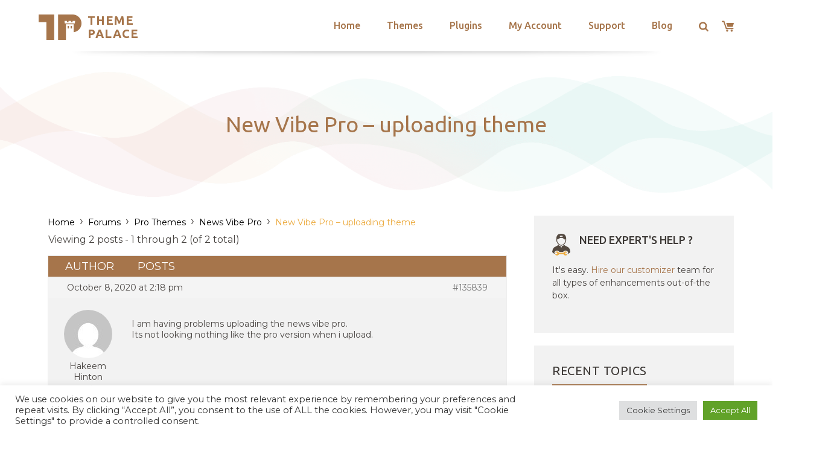

--- FILE ---
content_type: text/html; charset=utf-8
request_url: https://www.google.com/recaptcha/api2/anchor?ar=1&k=6LeXqEYpAAAAAKQkrwKYvQBNG0X_nGzd-mJL6MtL&co=aHR0cHM6Ly90aGVtZXBhbGFjZS5jb206NDQz&hl=en&v=PoyoqOPhxBO7pBk68S4YbpHZ&size=invisible&anchor-ms=20000&execute-ms=30000&cb=255ri9xhka5
body_size: 48902
content:
<!DOCTYPE HTML><html dir="ltr" lang="en"><head><meta http-equiv="Content-Type" content="text/html; charset=UTF-8">
<meta http-equiv="X-UA-Compatible" content="IE=edge">
<title>reCAPTCHA</title>
<style type="text/css">
/* cyrillic-ext */
@font-face {
  font-family: 'Roboto';
  font-style: normal;
  font-weight: 400;
  font-stretch: 100%;
  src: url(//fonts.gstatic.com/s/roboto/v48/KFO7CnqEu92Fr1ME7kSn66aGLdTylUAMa3GUBHMdazTgWw.woff2) format('woff2');
  unicode-range: U+0460-052F, U+1C80-1C8A, U+20B4, U+2DE0-2DFF, U+A640-A69F, U+FE2E-FE2F;
}
/* cyrillic */
@font-face {
  font-family: 'Roboto';
  font-style: normal;
  font-weight: 400;
  font-stretch: 100%;
  src: url(//fonts.gstatic.com/s/roboto/v48/KFO7CnqEu92Fr1ME7kSn66aGLdTylUAMa3iUBHMdazTgWw.woff2) format('woff2');
  unicode-range: U+0301, U+0400-045F, U+0490-0491, U+04B0-04B1, U+2116;
}
/* greek-ext */
@font-face {
  font-family: 'Roboto';
  font-style: normal;
  font-weight: 400;
  font-stretch: 100%;
  src: url(//fonts.gstatic.com/s/roboto/v48/KFO7CnqEu92Fr1ME7kSn66aGLdTylUAMa3CUBHMdazTgWw.woff2) format('woff2');
  unicode-range: U+1F00-1FFF;
}
/* greek */
@font-face {
  font-family: 'Roboto';
  font-style: normal;
  font-weight: 400;
  font-stretch: 100%;
  src: url(//fonts.gstatic.com/s/roboto/v48/KFO7CnqEu92Fr1ME7kSn66aGLdTylUAMa3-UBHMdazTgWw.woff2) format('woff2');
  unicode-range: U+0370-0377, U+037A-037F, U+0384-038A, U+038C, U+038E-03A1, U+03A3-03FF;
}
/* math */
@font-face {
  font-family: 'Roboto';
  font-style: normal;
  font-weight: 400;
  font-stretch: 100%;
  src: url(//fonts.gstatic.com/s/roboto/v48/KFO7CnqEu92Fr1ME7kSn66aGLdTylUAMawCUBHMdazTgWw.woff2) format('woff2');
  unicode-range: U+0302-0303, U+0305, U+0307-0308, U+0310, U+0312, U+0315, U+031A, U+0326-0327, U+032C, U+032F-0330, U+0332-0333, U+0338, U+033A, U+0346, U+034D, U+0391-03A1, U+03A3-03A9, U+03B1-03C9, U+03D1, U+03D5-03D6, U+03F0-03F1, U+03F4-03F5, U+2016-2017, U+2034-2038, U+203C, U+2040, U+2043, U+2047, U+2050, U+2057, U+205F, U+2070-2071, U+2074-208E, U+2090-209C, U+20D0-20DC, U+20E1, U+20E5-20EF, U+2100-2112, U+2114-2115, U+2117-2121, U+2123-214F, U+2190, U+2192, U+2194-21AE, U+21B0-21E5, U+21F1-21F2, U+21F4-2211, U+2213-2214, U+2216-22FF, U+2308-230B, U+2310, U+2319, U+231C-2321, U+2336-237A, U+237C, U+2395, U+239B-23B7, U+23D0, U+23DC-23E1, U+2474-2475, U+25AF, U+25B3, U+25B7, U+25BD, U+25C1, U+25CA, U+25CC, U+25FB, U+266D-266F, U+27C0-27FF, U+2900-2AFF, U+2B0E-2B11, U+2B30-2B4C, U+2BFE, U+3030, U+FF5B, U+FF5D, U+1D400-1D7FF, U+1EE00-1EEFF;
}
/* symbols */
@font-face {
  font-family: 'Roboto';
  font-style: normal;
  font-weight: 400;
  font-stretch: 100%;
  src: url(//fonts.gstatic.com/s/roboto/v48/KFO7CnqEu92Fr1ME7kSn66aGLdTylUAMaxKUBHMdazTgWw.woff2) format('woff2');
  unicode-range: U+0001-000C, U+000E-001F, U+007F-009F, U+20DD-20E0, U+20E2-20E4, U+2150-218F, U+2190, U+2192, U+2194-2199, U+21AF, U+21E6-21F0, U+21F3, U+2218-2219, U+2299, U+22C4-22C6, U+2300-243F, U+2440-244A, U+2460-24FF, U+25A0-27BF, U+2800-28FF, U+2921-2922, U+2981, U+29BF, U+29EB, U+2B00-2BFF, U+4DC0-4DFF, U+FFF9-FFFB, U+10140-1018E, U+10190-1019C, U+101A0, U+101D0-101FD, U+102E0-102FB, U+10E60-10E7E, U+1D2C0-1D2D3, U+1D2E0-1D37F, U+1F000-1F0FF, U+1F100-1F1AD, U+1F1E6-1F1FF, U+1F30D-1F30F, U+1F315, U+1F31C, U+1F31E, U+1F320-1F32C, U+1F336, U+1F378, U+1F37D, U+1F382, U+1F393-1F39F, U+1F3A7-1F3A8, U+1F3AC-1F3AF, U+1F3C2, U+1F3C4-1F3C6, U+1F3CA-1F3CE, U+1F3D4-1F3E0, U+1F3ED, U+1F3F1-1F3F3, U+1F3F5-1F3F7, U+1F408, U+1F415, U+1F41F, U+1F426, U+1F43F, U+1F441-1F442, U+1F444, U+1F446-1F449, U+1F44C-1F44E, U+1F453, U+1F46A, U+1F47D, U+1F4A3, U+1F4B0, U+1F4B3, U+1F4B9, U+1F4BB, U+1F4BF, U+1F4C8-1F4CB, U+1F4D6, U+1F4DA, U+1F4DF, U+1F4E3-1F4E6, U+1F4EA-1F4ED, U+1F4F7, U+1F4F9-1F4FB, U+1F4FD-1F4FE, U+1F503, U+1F507-1F50B, U+1F50D, U+1F512-1F513, U+1F53E-1F54A, U+1F54F-1F5FA, U+1F610, U+1F650-1F67F, U+1F687, U+1F68D, U+1F691, U+1F694, U+1F698, U+1F6AD, U+1F6B2, U+1F6B9-1F6BA, U+1F6BC, U+1F6C6-1F6CF, U+1F6D3-1F6D7, U+1F6E0-1F6EA, U+1F6F0-1F6F3, U+1F6F7-1F6FC, U+1F700-1F7FF, U+1F800-1F80B, U+1F810-1F847, U+1F850-1F859, U+1F860-1F887, U+1F890-1F8AD, U+1F8B0-1F8BB, U+1F8C0-1F8C1, U+1F900-1F90B, U+1F93B, U+1F946, U+1F984, U+1F996, U+1F9E9, U+1FA00-1FA6F, U+1FA70-1FA7C, U+1FA80-1FA89, U+1FA8F-1FAC6, U+1FACE-1FADC, U+1FADF-1FAE9, U+1FAF0-1FAF8, U+1FB00-1FBFF;
}
/* vietnamese */
@font-face {
  font-family: 'Roboto';
  font-style: normal;
  font-weight: 400;
  font-stretch: 100%;
  src: url(//fonts.gstatic.com/s/roboto/v48/KFO7CnqEu92Fr1ME7kSn66aGLdTylUAMa3OUBHMdazTgWw.woff2) format('woff2');
  unicode-range: U+0102-0103, U+0110-0111, U+0128-0129, U+0168-0169, U+01A0-01A1, U+01AF-01B0, U+0300-0301, U+0303-0304, U+0308-0309, U+0323, U+0329, U+1EA0-1EF9, U+20AB;
}
/* latin-ext */
@font-face {
  font-family: 'Roboto';
  font-style: normal;
  font-weight: 400;
  font-stretch: 100%;
  src: url(//fonts.gstatic.com/s/roboto/v48/KFO7CnqEu92Fr1ME7kSn66aGLdTylUAMa3KUBHMdazTgWw.woff2) format('woff2');
  unicode-range: U+0100-02BA, U+02BD-02C5, U+02C7-02CC, U+02CE-02D7, U+02DD-02FF, U+0304, U+0308, U+0329, U+1D00-1DBF, U+1E00-1E9F, U+1EF2-1EFF, U+2020, U+20A0-20AB, U+20AD-20C0, U+2113, U+2C60-2C7F, U+A720-A7FF;
}
/* latin */
@font-face {
  font-family: 'Roboto';
  font-style: normal;
  font-weight: 400;
  font-stretch: 100%;
  src: url(//fonts.gstatic.com/s/roboto/v48/KFO7CnqEu92Fr1ME7kSn66aGLdTylUAMa3yUBHMdazQ.woff2) format('woff2');
  unicode-range: U+0000-00FF, U+0131, U+0152-0153, U+02BB-02BC, U+02C6, U+02DA, U+02DC, U+0304, U+0308, U+0329, U+2000-206F, U+20AC, U+2122, U+2191, U+2193, U+2212, U+2215, U+FEFF, U+FFFD;
}
/* cyrillic-ext */
@font-face {
  font-family: 'Roboto';
  font-style: normal;
  font-weight: 500;
  font-stretch: 100%;
  src: url(//fonts.gstatic.com/s/roboto/v48/KFO7CnqEu92Fr1ME7kSn66aGLdTylUAMa3GUBHMdazTgWw.woff2) format('woff2');
  unicode-range: U+0460-052F, U+1C80-1C8A, U+20B4, U+2DE0-2DFF, U+A640-A69F, U+FE2E-FE2F;
}
/* cyrillic */
@font-face {
  font-family: 'Roboto';
  font-style: normal;
  font-weight: 500;
  font-stretch: 100%;
  src: url(//fonts.gstatic.com/s/roboto/v48/KFO7CnqEu92Fr1ME7kSn66aGLdTylUAMa3iUBHMdazTgWw.woff2) format('woff2');
  unicode-range: U+0301, U+0400-045F, U+0490-0491, U+04B0-04B1, U+2116;
}
/* greek-ext */
@font-face {
  font-family: 'Roboto';
  font-style: normal;
  font-weight: 500;
  font-stretch: 100%;
  src: url(//fonts.gstatic.com/s/roboto/v48/KFO7CnqEu92Fr1ME7kSn66aGLdTylUAMa3CUBHMdazTgWw.woff2) format('woff2');
  unicode-range: U+1F00-1FFF;
}
/* greek */
@font-face {
  font-family: 'Roboto';
  font-style: normal;
  font-weight: 500;
  font-stretch: 100%;
  src: url(//fonts.gstatic.com/s/roboto/v48/KFO7CnqEu92Fr1ME7kSn66aGLdTylUAMa3-UBHMdazTgWw.woff2) format('woff2');
  unicode-range: U+0370-0377, U+037A-037F, U+0384-038A, U+038C, U+038E-03A1, U+03A3-03FF;
}
/* math */
@font-face {
  font-family: 'Roboto';
  font-style: normal;
  font-weight: 500;
  font-stretch: 100%;
  src: url(//fonts.gstatic.com/s/roboto/v48/KFO7CnqEu92Fr1ME7kSn66aGLdTylUAMawCUBHMdazTgWw.woff2) format('woff2');
  unicode-range: U+0302-0303, U+0305, U+0307-0308, U+0310, U+0312, U+0315, U+031A, U+0326-0327, U+032C, U+032F-0330, U+0332-0333, U+0338, U+033A, U+0346, U+034D, U+0391-03A1, U+03A3-03A9, U+03B1-03C9, U+03D1, U+03D5-03D6, U+03F0-03F1, U+03F4-03F5, U+2016-2017, U+2034-2038, U+203C, U+2040, U+2043, U+2047, U+2050, U+2057, U+205F, U+2070-2071, U+2074-208E, U+2090-209C, U+20D0-20DC, U+20E1, U+20E5-20EF, U+2100-2112, U+2114-2115, U+2117-2121, U+2123-214F, U+2190, U+2192, U+2194-21AE, U+21B0-21E5, U+21F1-21F2, U+21F4-2211, U+2213-2214, U+2216-22FF, U+2308-230B, U+2310, U+2319, U+231C-2321, U+2336-237A, U+237C, U+2395, U+239B-23B7, U+23D0, U+23DC-23E1, U+2474-2475, U+25AF, U+25B3, U+25B7, U+25BD, U+25C1, U+25CA, U+25CC, U+25FB, U+266D-266F, U+27C0-27FF, U+2900-2AFF, U+2B0E-2B11, U+2B30-2B4C, U+2BFE, U+3030, U+FF5B, U+FF5D, U+1D400-1D7FF, U+1EE00-1EEFF;
}
/* symbols */
@font-face {
  font-family: 'Roboto';
  font-style: normal;
  font-weight: 500;
  font-stretch: 100%;
  src: url(//fonts.gstatic.com/s/roboto/v48/KFO7CnqEu92Fr1ME7kSn66aGLdTylUAMaxKUBHMdazTgWw.woff2) format('woff2');
  unicode-range: U+0001-000C, U+000E-001F, U+007F-009F, U+20DD-20E0, U+20E2-20E4, U+2150-218F, U+2190, U+2192, U+2194-2199, U+21AF, U+21E6-21F0, U+21F3, U+2218-2219, U+2299, U+22C4-22C6, U+2300-243F, U+2440-244A, U+2460-24FF, U+25A0-27BF, U+2800-28FF, U+2921-2922, U+2981, U+29BF, U+29EB, U+2B00-2BFF, U+4DC0-4DFF, U+FFF9-FFFB, U+10140-1018E, U+10190-1019C, U+101A0, U+101D0-101FD, U+102E0-102FB, U+10E60-10E7E, U+1D2C0-1D2D3, U+1D2E0-1D37F, U+1F000-1F0FF, U+1F100-1F1AD, U+1F1E6-1F1FF, U+1F30D-1F30F, U+1F315, U+1F31C, U+1F31E, U+1F320-1F32C, U+1F336, U+1F378, U+1F37D, U+1F382, U+1F393-1F39F, U+1F3A7-1F3A8, U+1F3AC-1F3AF, U+1F3C2, U+1F3C4-1F3C6, U+1F3CA-1F3CE, U+1F3D4-1F3E0, U+1F3ED, U+1F3F1-1F3F3, U+1F3F5-1F3F7, U+1F408, U+1F415, U+1F41F, U+1F426, U+1F43F, U+1F441-1F442, U+1F444, U+1F446-1F449, U+1F44C-1F44E, U+1F453, U+1F46A, U+1F47D, U+1F4A3, U+1F4B0, U+1F4B3, U+1F4B9, U+1F4BB, U+1F4BF, U+1F4C8-1F4CB, U+1F4D6, U+1F4DA, U+1F4DF, U+1F4E3-1F4E6, U+1F4EA-1F4ED, U+1F4F7, U+1F4F9-1F4FB, U+1F4FD-1F4FE, U+1F503, U+1F507-1F50B, U+1F50D, U+1F512-1F513, U+1F53E-1F54A, U+1F54F-1F5FA, U+1F610, U+1F650-1F67F, U+1F687, U+1F68D, U+1F691, U+1F694, U+1F698, U+1F6AD, U+1F6B2, U+1F6B9-1F6BA, U+1F6BC, U+1F6C6-1F6CF, U+1F6D3-1F6D7, U+1F6E0-1F6EA, U+1F6F0-1F6F3, U+1F6F7-1F6FC, U+1F700-1F7FF, U+1F800-1F80B, U+1F810-1F847, U+1F850-1F859, U+1F860-1F887, U+1F890-1F8AD, U+1F8B0-1F8BB, U+1F8C0-1F8C1, U+1F900-1F90B, U+1F93B, U+1F946, U+1F984, U+1F996, U+1F9E9, U+1FA00-1FA6F, U+1FA70-1FA7C, U+1FA80-1FA89, U+1FA8F-1FAC6, U+1FACE-1FADC, U+1FADF-1FAE9, U+1FAF0-1FAF8, U+1FB00-1FBFF;
}
/* vietnamese */
@font-face {
  font-family: 'Roboto';
  font-style: normal;
  font-weight: 500;
  font-stretch: 100%;
  src: url(//fonts.gstatic.com/s/roboto/v48/KFO7CnqEu92Fr1ME7kSn66aGLdTylUAMa3OUBHMdazTgWw.woff2) format('woff2');
  unicode-range: U+0102-0103, U+0110-0111, U+0128-0129, U+0168-0169, U+01A0-01A1, U+01AF-01B0, U+0300-0301, U+0303-0304, U+0308-0309, U+0323, U+0329, U+1EA0-1EF9, U+20AB;
}
/* latin-ext */
@font-face {
  font-family: 'Roboto';
  font-style: normal;
  font-weight: 500;
  font-stretch: 100%;
  src: url(//fonts.gstatic.com/s/roboto/v48/KFO7CnqEu92Fr1ME7kSn66aGLdTylUAMa3KUBHMdazTgWw.woff2) format('woff2');
  unicode-range: U+0100-02BA, U+02BD-02C5, U+02C7-02CC, U+02CE-02D7, U+02DD-02FF, U+0304, U+0308, U+0329, U+1D00-1DBF, U+1E00-1E9F, U+1EF2-1EFF, U+2020, U+20A0-20AB, U+20AD-20C0, U+2113, U+2C60-2C7F, U+A720-A7FF;
}
/* latin */
@font-face {
  font-family: 'Roboto';
  font-style: normal;
  font-weight: 500;
  font-stretch: 100%;
  src: url(//fonts.gstatic.com/s/roboto/v48/KFO7CnqEu92Fr1ME7kSn66aGLdTylUAMa3yUBHMdazQ.woff2) format('woff2');
  unicode-range: U+0000-00FF, U+0131, U+0152-0153, U+02BB-02BC, U+02C6, U+02DA, U+02DC, U+0304, U+0308, U+0329, U+2000-206F, U+20AC, U+2122, U+2191, U+2193, U+2212, U+2215, U+FEFF, U+FFFD;
}
/* cyrillic-ext */
@font-face {
  font-family: 'Roboto';
  font-style: normal;
  font-weight: 900;
  font-stretch: 100%;
  src: url(//fonts.gstatic.com/s/roboto/v48/KFO7CnqEu92Fr1ME7kSn66aGLdTylUAMa3GUBHMdazTgWw.woff2) format('woff2');
  unicode-range: U+0460-052F, U+1C80-1C8A, U+20B4, U+2DE0-2DFF, U+A640-A69F, U+FE2E-FE2F;
}
/* cyrillic */
@font-face {
  font-family: 'Roboto';
  font-style: normal;
  font-weight: 900;
  font-stretch: 100%;
  src: url(//fonts.gstatic.com/s/roboto/v48/KFO7CnqEu92Fr1ME7kSn66aGLdTylUAMa3iUBHMdazTgWw.woff2) format('woff2');
  unicode-range: U+0301, U+0400-045F, U+0490-0491, U+04B0-04B1, U+2116;
}
/* greek-ext */
@font-face {
  font-family: 'Roboto';
  font-style: normal;
  font-weight: 900;
  font-stretch: 100%;
  src: url(//fonts.gstatic.com/s/roboto/v48/KFO7CnqEu92Fr1ME7kSn66aGLdTylUAMa3CUBHMdazTgWw.woff2) format('woff2');
  unicode-range: U+1F00-1FFF;
}
/* greek */
@font-face {
  font-family: 'Roboto';
  font-style: normal;
  font-weight: 900;
  font-stretch: 100%;
  src: url(//fonts.gstatic.com/s/roboto/v48/KFO7CnqEu92Fr1ME7kSn66aGLdTylUAMa3-UBHMdazTgWw.woff2) format('woff2');
  unicode-range: U+0370-0377, U+037A-037F, U+0384-038A, U+038C, U+038E-03A1, U+03A3-03FF;
}
/* math */
@font-face {
  font-family: 'Roboto';
  font-style: normal;
  font-weight: 900;
  font-stretch: 100%;
  src: url(//fonts.gstatic.com/s/roboto/v48/KFO7CnqEu92Fr1ME7kSn66aGLdTylUAMawCUBHMdazTgWw.woff2) format('woff2');
  unicode-range: U+0302-0303, U+0305, U+0307-0308, U+0310, U+0312, U+0315, U+031A, U+0326-0327, U+032C, U+032F-0330, U+0332-0333, U+0338, U+033A, U+0346, U+034D, U+0391-03A1, U+03A3-03A9, U+03B1-03C9, U+03D1, U+03D5-03D6, U+03F0-03F1, U+03F4-03F5, U+2016-2017, U+2034-2038, U+203C, U+2040, U+2043, U+2047, U+2050, U+2057, U+205F, U+2070-2071, U+2074-208E, U+2090-209C, U+20D0-20DC, U+20E1, U+20E5-20EF, U+2100-2112, U+2114-2115, U+2117-2121, U+2123-214F, U+2190, U+2192, U+2194-21AE, U+21B0-21E5, U+21F1-21F2, U+21F4-2211, U+2213-2214, U+2216-22FF, U+2308-230B, U+2310, U+2319, U+231C-2321, U+2336-237A, U+237C, U+2395, U+239B-23B7, U+23D0, U+23DC-23E1, U+2474-2475, U+25AF, U+25B3, U+25B7, U+25BD, U+25C1, U+25CA, U+25CC, U+25FB, U+266D-266F, U+27C0-27FF, U+2900-2AFF, U+2B0E-2B11, U+2B30-2B4C, U+2BFE, U+3030, U+FF5B, U+FF5D, U+1D400-1D7FF, U+1EE00-1EEFF;
}
/* symbols */
@font-face {
  font-family: 'Roboto';
  font-style: normal;
  font-weight: 900;
  font-stretch: 100%;
  src: url(//fonts.gstatic.com/s/roboto/v48/KFO7CnqEu92Fr1ME7kSn66aGLdTylUAMaxKUBHMdazTgWw.woff2) format('woff2');
  unicode-range: U+0001-000C, U+000E-001F, U+007F-009F, U+20DD-20E0, U+20E2-20E4, U+2150-218F, U+2190, U+2192, U+2194-2199, U+21AF, U+21E6-21F0, U+21F3, U+2218-2219, U+2299, U+22C4-22C6, U+2300-243F, U+2440-244A, U+2460-24FF, U+25A0-27BF, U+2800-28FF, U+2921-2922, U+2981, U+29BF, U+29EB, U+2B00-2BFF, U+4DC0-4DFF, U+FFF9-FFFB, U+10140-1018E, U+10190-1019C, U+101A0, U+101D0-101FD, U+102E0-102FB, U+10E60-10E7E, U+1D2C0-1D2D3, U+1D2E0-1D37F, U+1F000-1F0FF, U+1F100-1F1AD, U+1F1E6-1F1FF, U+1F30D-1F30F, U+1F315, U+1F31C, U+1F31E, U+1F320-1F32C, U+1F336, U+1F378, U+1F37D, U+1F382, U+1F393-1F39F, U+1F3A7-1F3A8, U+1F3AC-1F3AF, U+1F3C2, U+1F3C4-1F3C6, U+1F3CA-1F3CE, U+1F3D4-1F3E0, U+1F3ED, U+1F3F1-1F3F3, U+1F3F5-1F3F7, U+1F408, U+1F415, U+1F41F, U+1F426, U+1F43F, U+1F441-1F442, U+1F444, U+1F446-1F449, U+1F44C-1F44E, U+1F453, U+1F46A, U+1F47D, U+1F4A3, U+1F4B0, U+1F4B3, U+1F4B9, U+1F4BB, U+1F4BF, U+1F4C8-1F4CB, U+1F4D6, U+1F4DA, U+1F4DF, U+1F4E3-1F4E6, U+1F4EA-1F4ED, U+1F4F7, U+1F4F9-1F4FB, U+1F4FD-1F4FE, U+1F503, U+1F507-1F50B, U+1F50D, U+1F512-1F513, U+1F53E-1F54A, U+1F54F-1F5FA, U+1F610, U+1F650-1F67F, U+1F687, U+1F68D, U+1F691, U+1F694, U+1F698, U+1F6AD, U+1F6B2, U+1F6B9-1F6BA, U+1F6BC, U+1F6C6-1F6CF, U+1F6D3-1F6D7, U+1F6E0-1F6EA, U+1F6F0-1F6F3, U+1F6F7-1F6FC, U+1F700-1F7FF, U+1F800-1F80B, U+1F810-1F847, U+1F850-1F859, U+1F860-1F887, U+1F890-1F8AD, U+1F8B0-1F8BB, U+1F8C0-1F8C1, U+1F900-1F90B, U+1F93B, U+1F946, U+1F984, U+1F996, U+1F9E9, U+1FA00-1FA6F, U+1FA70-1FA7C, U+1FA80-1FA89, U+1FA8F-1FAC6, U+1FACE-1FADC, U+1FADF-1FAE9, U+1FAF0-1FAF8, U+1FB00-1FBFF;
}
/* vietnamese */
@font-face {
  font-family: 'Roboto';
  font-style: normal;
  font-weight: 900;
  font-stretch: 100%;
  src: url(//fonts.gstatic.com/s/roboto/v48/KFO7CnqEu92Fr1ME7kSn66aGLdTylUAMa3OUBHMdazTgWw.woff2) format('woff2');
  unicode-range: U+0102-0103, U+0110-0111, U+0128-0129, U+0168-0169, U+01A0-01A1, U+01AF-01B0, U+0300-0301, U+0303-0304, U+0308-0309, U+0323, U+0329, U+1EA0-1EF9, U+20AB;
}
/* latin-ext */
@font-face {
  font-family: 'Roboto';
  font-style: normal;
  font-weight: 900;
  font-stretch: 100%;
  src: url(//fonts.gstatic.com/s/roboto/v48/KFO7CnqEu92Fr1ME7kSn66aGLdTylUAMa3KUBHMdazTgWw.woff2) format('woff2');
  unicode-range: U+0100-02BA, U+02BD-02C5, U+02C7-02CC, U+02CE-02D7, U+02DD-02FF, U+0304, U+0308, U+0329, U+1D00-1DBF, U+1E00-1E9F, U+1EF2-1EFF, U+2020, U+20A0-20AB, U+20AD-20C0, U+2113, U+2C60-2C7F, U+A720-A7FF;
}
/* latin */
@font-face {
  font-family: 'Roboto';
  font-style: normal;
  font-weight: 900;
  font-stretch: 100%;
  src: url(//fonts.gstatic.com/s/roboto/v48/KFO7CnqEu92Fr1ME7kSn66aGLdTylUAMa3yUBHMdazQ.woff2) format('woff2');
  unicode-range: U+0000-00FF, U+0131, U+0152-0153, U+02BB-02BC, U+02C6, U+02DA, U+02DC, U+0304, U+0308, U+0329, U+2000-206F, U+20AC, U+2122, U+2191, U+2193, U+2212, U+2215, U+FEFF, U+FFFD;
}

</style>
<link rel="stylesheet" type="text/css" href="https://www.gstatic.com/recaptcha/releases/PoyoqOPhxBO7pBk68S4YbpHZ/styles__ltr.css">
<script nonce="psEtb0hOphNWTkvqWX0pIw" type="text/javascript">window['__recaptcha_api'] = 'https://www.google.com/recaptcha/api2/';</script>
<script type="text/javascript" src="https://www.gstatic.com/recaptcha/releases/PoyoqOPhxBO7pBk68S4YbpHZ/recaptcha__en.js" nonce="psEtb0hOphNWTkvqWX0pIw">
      
    </script></head>
<body><div id="rc-anchor-alert" class="rc-anchor-alert"></div>
<input type="hidden" id="recaptcha-token" value="[base64]">
<script type="text/javascript" nonce="psEtb0hOphNWTkvqWX0pIw">
      recaptcha.anchor.Main.init("[\x22ainput\x22,[\x22bgdata\x22,\x22\x22,\[base64]/[base64]/MjU1Ong/[base64]/[base64]/[base64]/[base64]/[base64]/[base64]/[base64]/[base64]/[base64]/[base64]/[base64]/[base64]/[base64]/[base64]/[base64]\\u003d\x22,\[base64]\\u003d\\u003d\x22,\x22ccOuC8KXckPDhCFbIcO0wpHCkjItw4DDhMOuaMK4WMKCAX95w61sw61Jw7MbLgs/ZUDCsQDCjMOkKi0Fw5zCisOEwrDClDVuw5A5wqzDvgzDnwAkwpnCrMO6GMO5NMKNw4p0B8KRwoMNwrPCk8K4chQWe8OqIMKbw6fDkXIcw78twrrCjX/[base64]/w7tAw6QVN8Kjw5hSOsK3wozDmmDCjcKaw67CnBE6MsKRwphAHBzDgMKdBFLDmsOdEmFvfy/DsU3CvHdAw6QLe8K9T8OPw5vCl8KyD3HDgMOZwoPDvMKGw4d+w5hxcsKbwqnCsMKDw4jDukrCp8KNGAJrQX7DtsO9wrIHLSQYwpvDkFt4ecKuw7MefsK6XEfCnBvCl2jDonUIBw/Dm8O2wrB3LcOiHA7Cm8KiHX5Qwo7DtsKlwr/DnG/DiHRMw48IX8KjNMO2XScewrjChx3DiMOoAnzDplZnwrXDssKTwp4WKsOFZ0bCmcKTV3DCvlFAR8OuF8KnwpLDl8KkcMKePsOpJ2R6wrDChMKKwpPDicKqPyjDrMOow4x8FsK/w6bDpsKIw6BIGjTCpsKKAgUvSQXDv8ORw47ChsK/UFYiS8OLBcOFwqcBwp0RT3/[base64]/DsDjDrcKvwoF6HgXDiDxVwpFQGcOSw7sIwrpNLULDksOhEsO/wqp3fTsmw4jCtsOHEQ7CgsO0w4zDg0jDqMKKFmEZwo1Yw5kSZ8OKwrJVbHXCnRZHw7cfS8ODQWrCsx/CuinCgXtEHMK+DcK3b8OlGMOadcORw6o3OXtSKyLCq8OPdirDsMKTw7PDoB3CusOOw79wewPDsmDCtkFgwoEGasKUTcO/[base64]/wqMMw7lSw7AfXE/DqjnCn8Ksw73DnsKHe8KOfktdZhjDqsK3NQ/DowQlwqTChkhgw64tMVBudDpRwo7DoMKvIiMQwpjCuktyw6ZQwrXCpsOlVxTCjMKuwoPChUTDghtjwpLCisKVBMOHwqHCpcOiw6Zqw417AcO/J8K4bMOVwo/Cl8KHw67Dh1PCuBXCtsOGeMK1w4bCnsKzZsKzwokNeBDCoQnDijZfwp3CqRFSw5DDocOOesOkT8O7ABHDuzvCu8OLLMO5wrd6w6/Cr8K7wqbDjjQ8CcOTBHPCqUzCvWbCmnTDpnkNwrgeM8Kgw7fDn8K0wpJXUH/Cj2UXHnDDs8OMRcKEdhlIw78bXcOJbMOrwqXCocOBMTvDuMKXwr/CoAFJwofCjcO4ScO6XsOKNC/CqsKsW8OASxRHw7omwoPCo8ONcsOrEMO7wq3CmXTCrWEMw6TDkjTDtT56wrXCqRYSw55+W28/w5scw6l5DkXDhznCnMK5w7DClCHCs8K4G8OHDghBEcKNM8O8wpXDqWDCr8OTJ8KkETvCgcKnwq3CvsKoKjHDk8OlXsK9wpdfwo7DlcOhwp/Ch8OkRzbCjnvCnsKywrY5w5vCs8KjHCwPKF1bwqzDp25zNiPCgl40wrfDjcK2wqhEB8ODwpwFwohQw4cBZQrDk8O0wp54KsKDwq92XMOCwrdhwo3CgSFmOcKkwrTCicOTw7xXwr/DuCvDsXMYBTYbXA/DgMKGw5RffmkDw5nDvcKYw6jCqz/CicOnAjcEwqnDukcAH8KUwpXDmMOHU8OaCcOCw4LDkw9cWV3ClRrDscOxwojDln/CgsORfWbCnsK+wo08e23DjjTDrTvCpw3Cjx93w7TDtWAGZQdBFcK3ZjxCUQjCnMORWTwYUcKdJ8Olwqcgw6tPWMKmRXAswrHCvMKuKTLDqsKUIcOswrZSwqRtRghxwrPCmRvDlBpsw5t9w6YROcOZwqFmUC/[base64]/DgmLCuGDDtcORwrc+FsODw6HCiivCg3QPw6FeUcKtw4PDp8O3w5PChsORSjTDl8O6Ny/CuBp+HcK+w5M2CWwJfQgBw6sXw6c0cSQbwo3DusOiYH/CtTlDf8OMa37DmcKuYcODwqsjA17Dj8KyUWnCkcKYL25lQsOmGsK0G8KyworCocOPw41qJMOEGcOqw6cDKRDCj8KMawPDqBdgwoMaw5JpPXzDn2N/[base64]/Dulxiwp50w7o5w7x/w4nDokzDs8Kuw7nDn8KjcDISw7vDnSnCrsKhw6DCuR7DsBYgV3UTw6jCtz/CrB9WFMKvX8Kuw5hpPMOLw5vDrcK7BMOlc09cN10KWsKgMsKRwq9xHXvCn8OMwoIXDyMkw4EaXwjCvX7Dlm4zw6rDmcKEMnXCiz82YMOvO8OJw5bDlQ0hw7huw4fCqzlpD8O0wrHCvMKIwrTDsMKTw6x3GsK+wq0jwofDsR12V0scGsKvwrjCt8O7wr/DgsKSPioAIAp/I8OAwqUQwrkJwoPCocONwoXCoFNLw4JywpPDrcOAw63CoMK7Jw8RwpsXGTgSwqzDuTIhwoVKwq/DkcK1wqJvEHIQSsK+w6x3wrILTC9/IcOZw7w1R1VuPjjDnl/DkVxYw7XCgF/CuMOnAXo3R8Kkwo3ChgTChQsMMTbDt8Orwo0uwrVsEcKYwp/Ci8OawpLDrcKbwqnCgcKPfcO9wpHDhX7Cu8KRwpJUTcO3Cw5/[base64]/DnXwHw6vCkmnDocKmVMKWwoUUw5HCj8KYf8OmSMK6wpxEUEXCujpdJsKyFMOzG8KpwqgiAUHCv8O4YcKdw53DicObwqQLBy9uwoPCssKjOcOjwql0ehzDkC/CgcOXc8OIG0cow4nDqcK0w4MhQ8Kbwr5yKsOMw7d7fMKWw5RHTcK9eggtw7duwpTCm8KQwqDCtcKsE8O3woHChXd9w5rCkjDCn8K+YcKsFcKfw4woJsK0WcKTw5UyEcOLw6bDn8O5dX4Dwq9eUcOIwpMbw7JGwrHClTTCh3LCu8K/[base64]/ChlrDpMKLw4MAw7jCl8O2w7/[base64]/Dh8Kdc3LCgMKEwrnDmkvConbDrSrCt3gawqvCssKYw7fCtiwwEjYMwppQN8OQwp1IwpzCpDbClRLCuktxVCPCncK8w4rDvcKwWgXDskfCtFHDjAXClcKUYMKsGcOywox8GMKCw4BOUsK9wrcRRsOpw5AxLl9TSUnCl8OUOBrCrwfDp2/[base64]/[base64]/X8OLwonDlcOiVxlbw5UYwq5LVcKgCcOzLRIBeMOZSGptw7ozMcK5w6DDl2pLdMKKP8KUI8Kew79Dwp4gwrPCncODw6HChCVLanHCt8Krw6szw6Z/EBfCjxXDicOqVw3DucK2w4zCq8Kow7PCshhSBjQVw7V9w6/[base64]/DkAsYG3N+A8KsJsK6fsK3w5TCjR/[base64]/DgcOIw7vDs8KJwrdkWMOkMl93wpDCllIjw6/CssKjCy3Cp8KvwoARfX/ChUgIw5Q4w4TDhXEwFcOpZmNlw68nN8KIwrciwqFRBsOYLsKuwrNhATLCuVbCt8KNdMKfMMKRb8KTw53CosOzwpUDw5zDqR80w73Dlw7CpGlNwrMWLsKSBirCgcOmwq3DrsO/eMOeDMKeERwdw6h5woEwDcOPw6DDhGrDuHh8M8KRBcK+wqvCt8OxwoPCiMO/[base64]/[base64]/wpzDlcKvwrXDm8Kyw5jDhDDCr2jCmcKdwoTCn8KdwqzCvijDgsOFDsK5cmbDtcOZwqvDlMOtwqjChMOVwqNUMMKLwqtCEBAWw7dywqktNsO5wrjDq3/DucKDw6TCqcKIP1FAwq03wp/[base64]/[base64]/DjcOrPsOFMh3CpRvCu8OJDMOCwrrCswkwRTMJwrDDqcO7w5bDpsOAw7XCn8KYRXh/[base64]/wqHCkMOYwqdeZUDDqcOFKhlyNnQ6w4HDtFVLwobCj8KPbMKcN2JbwpM9FcK9wqrCtsOWwojDusOXf3kmHnN4DUE0woDDumJEJsOywp06woZlCsK8EcKkMcK0w77DsMK8BMO1woTDosKtw6Aew5ALw6ouVMKqYCJIwoHDjsOIwp/CqcOIwpnDmk7Cr2nCjsOtw64bw4nCicKDE8KXw51mDsOWw7bCowwYA8Kswr8qw4QBwp/Co8KuwqF7JsKZe8KQwrrDunnCv0LDkyVeRiYiAHnDhMKSBMKpOGVJa1HDiSNcFSMcw5AyfEvCtBMRIyTCkSFpw4N/woR/M8OXYcOSw5LDuMO2RsKdw7I8Eg0CbcKQw73DnsK2wr9fw6tlw5bDssKLSsO5wpYsTsK9wq4rwqrCu8OQw71lH8KiB8OWVcOHw5pXw5pSw7Fqw7nCrCAVw7bDvcKiw7ldbcKwBS/CpcK4TiTDiHTDuMOiwoLDhnUzw7LDm8OzFsOVbsOxwqQXaEtSw5zDhcO9wrgSaEnDiMK9w4nCm3sRw63Dp8OnT03Ds8OFVjfCtsONaWLCvUw4wqPCsz3Dt3hXw69jX8KlM1pqwqTChcOewpHDtMOJw5jDo0sRKsKgw5HDqsOAG1knwoXDsH1ewprDtUtUw5LDucOaED/DmGHCjMKnIkZqw6jCoMOsw6QPwrbCn8OVw7h7w4vCkcOdCX9YKyRxLcK5w5/DrGt2w5QCGxDDjsOQZsKsHMOyAg91wq/CijgFwr/CpwvDgcOQw70PTsOpwo9DRcKdNMKhw7cJw47CksKQWxXCqMK4w7PDksO5wpbClMKsZBcxw5YZUHfDkMK2wpzCpsOww4DCqcOJwofClwPDvEgawpDDkcO/FjUIL3vDgwBhwp7CjcKNwpjDrC/[base64]/Dt8ORwrHDhsKMOR7CuEEkwqF7ZcKRwoDDvSNYw5sCScK+XHklHXBpwozCnmwvDMKZUsKke2U6YzlTNMOHwrPCssKvScOVISxhXHnDpi9LQTvCk8OAwpbCp2rDnkfDmMOswr7CkwrDjTbCisOtO8OpDsKYwqDDtMO/[base64]/[base64]/w5DCuRfDu04gC8Klw64qB8KHwqw0w4PDg8OGPgkHwqvCtkDChSTDmWvCjiYhTsOJE8OIwrUiw5/[base64]/OljDo8KcM8OGwqgQZMKyCMKeIsKdGmsKwrUNTsOwCkvDoGnDmCPCrsOXex/[base64]/DocOywpVnJScTDsOtw4kbZMKOccKjw5tHwocGRynCqGx0wrrCsMK5DWgCw5IZwq9tb8Kzw7fDiX/Ds8OhIMOGwp/[base64]/Vhcnwq58WDtcw6TCo8OcKMK9w63Ck8Kow5wWY8K+PyZ+w55sAcKnw55jw6liYMOnw6Blw55awo/[base64]/[base64]/CscKrwrACRcO3w61EGmbDpWwFacKow6kpw5/CrsO4wqTDosONAybDnMKNwprCqA/[base64]/wo0XGRrDuXgOHH/DssKNOMOywoEkw48ILilhw47CvsKcW8K1woRcwq7CqcK7UMOFayI0wqp7RcKhwpXCqi7ChMOZacO1cXvDmHdtdsOBwpwbw53DisO0KRBkCn1ZwpQkwrAKM8KAw5sTwqfDoW1+wo3Cu39kwq/CgC9+FsKzwqXDncK9w4XCpyZfIRfCtMKCD2kKXsKBfj3CjWnDo8OqZF7DsB0lAgfCpATCksKGwpzDs8Obc0rCjHY/wrbDlx1DwqLCksKtwoFnwoLDmnILeyzCs8Ozw4NNTcOKw6jDmQvDocO6Az7Cl2dXw7nClMKHwq0Ewog6NMOHKERfS8Kpwpgpe8ObZMOxwqXCvcOHwq7Dpg1iPcKMK8KUUB7CvUBswoAvwqIEWMOtwprCrB/Cj0BNVcKrFcKjwqRISVscHAsBf8K9w5zCpQnDlMO/[base64]/CtcOnwqnCm21tw5AsQGbChTVweUnDthjCtMKqw67CtG8vwpw0w4UewrouTcKXY8ORHC/DpsKow69GK2RGQsOpKCUrTcKbw5tydcKqD8OjW8KAKh3DrGhfIcK1w44awrDDqsKCw7bDucKjV3wIwqwZZ8OKwrzDi8KfB8KoK8Kkw4VNw6xlwoLDvFvCj8KQOXgYalvCvX3CtEwWdXJbcmHDkDrDnlbDtcOxXRUjUsObwrLDuX/DhgPDrMK8wpvCkcO9wqJiw792MXTDmXjCjxDDvC7Dtw3CgsOFAsKXCsKew4DCsjovUF3DusOSw6EowrhoRQrDrAUjEBYTw55hAQYfw5k4w4TDoMOdwo5ATMKWwr5rIWl9QV7DmcKsN8O/WsOMegtWwrEcA8OKX2thwoYNwow9w5zDo8OXw5l8MwnDtMKqwpfDkQ9iOWtwV8OPIj7DtsKuwrt9RcOVY2cPScOZVsO9w54mWT5qZcOGTC/DlwzDn8Ksw7vCu8OBTMOLw4EGw5TDgMK1P3zCusKObMK9bjNTTMOaF2zCoxM6w5zDixXDuSzCmxjDgxvDkEofwqLDpw/Dl8O6OyYOKMKJwp5ew7k7w4nDuBk/[base64]/CuQPCtcO+ZsKswpjCpBJ4wr/CqVhMb8KDShgdw45Yw4ARw4FywrEtRcOUIcO3dsObYsOKHsOOw7LDuGHClXrCscOWwqzDicKLLGTDqzYgwojChMKQwp3CjMKLVhlNwp0cwpbDojE/L8Olw4XClUoTwoNJw58KRcOswovDvWRSYGZDG8KYCMOOwpEVKsORY2/Dp8KqO8OnEcOMwrwhTcO/[base64]/DoMO1w74qw6XDhCXDhcOBT8OhBMOcQcKielp2w7hQB8OdaTHCicOlQG3Dq2TCnBsZfsO0w5YkwpxVwol2w5Zhwoliw4QALlwFw55bw7dtSk7DqcKfEsKLdsKlLMKkV8KPTTfCpQ8sw5pfTC3CtMOLE1cpbMKtXzrCiMOVaMONwq7DqMKuRg/[base64]/SyTCtcKQwrhgw6TCkcOPF8OmwqLDsMO2w7o/SMOQwpUSQwzDhzwJfcK/w7rDksOrw4kvbH7DuS7DqsOCUXPDiApzScOPBDrDpMOgWsKBBMOpwo8dGsOjwoTDvcOYwq7DojdHIQnDsCYYw7Bxw5E2QMK/wo7CrsKow6phw5nCgjoPw6bCncKlwrjDljENwqxxwoBLB8KPw5rCuTzCqwDCncOdfcK5w57DscKDWMOkw6nCq8Kgwp8Yw5lzCW7Dk8KeTQNgwqbCgsOBwpTDiMK3wot9wqnDkcOSwrwywrjCrcOJwr3DoMO0WjNYayvDrsOhG8KSW3PDsSsxa1/CoQ81w5XCmC/DksOAwqIjw7s+I0M4X8KDw4tyGR9Xw7fCrRY9wo3Ds8OHTGZ1wo4Pwo7DocO8PMK/w63DvjgXw5zDqMO4F3jCscK2w7TCmW4AI15Fw59vF8KZWjnCoDXDrsK6c8K5AsO9wr/[base64]/[base64]/Du8O+w50Vw77Dk8KDIsOdPn1ywozCmQrDqn4qwo3Cvx87wpTDl8OeVWwAEMOIHhRFWXrDpcK8UcKgwpvDuMOXTFQVwqFrL8KedsOrVcOqC8OiSsKUwojDhcKDByLCg0gCw5rCjcO9M8KLw5kvw4TDgMO/eSROSsOlw6PCmcOlTDIQWMONwrVawp/Crm3CpsOmw7Buc8KHPcO4P8K5w6/CmcO3GDRgw6A5wrUywr7Cj0nChMObHsO4w4DDqCUZwo1gwoJowrZtwrzDpVrDhHfCvihew5/CucOXwqnDjVPCjMOVw7jDuHfCtTnCuivDrsOWXG7Drg/Du8Ozwq/CsMOnNsKNX8O8CMKZRsKvw7rCn8Oww5bCn1wedyMATG1/[base64]/DgsK3wq4dwrrDm0zCmsOYKMK/wpddP1YLIzPCtzQEXzHDmQjDpmwMwoNNw7zCrjQgR8KJFsKtVMK5w5zDqFt6DGXCscOPwpoow5oNwo/CpcKwwrBmd1ACAsK+QsKIwpNcw6IfwrYGaMO1wrhGw58Hwokvw4vDoMOQOcODBBVOw6DCkcKJMcOECjzCi8O8w4XDgsK2woYoesOdwrbDsCXDkMKZw4vDmcOQY8OMwpvCv8OuMsO2wr3CvcOOL8KZwpl/TsO3wozCksK3JsO2OMKoJCnDqSYIw5BDwrDCi8KsKcOQw6/DkQlrwoLCkMKPwohlYD3CqMO+U8KQw7XCv1HCmUQ5woMXw78Gw5VPeCvCmlsbwp7CqcKkRsKnMn7CtcKvwqMRw5LDrzlGwr8lNwnCu3vChTllwokmwrxnw4AERVTCrMKUw74UTxRTc1UvYF83Z8OLfTI6w51Uw6zCqMOzwpw/QG1Zw4A0IzlVwprDpcOrFxPCpH9BPsOlY3FwIcOlw5fDgMOjwqEIGcKDcgIuP8KfXsOrwp48XMKvVzrCv8Ktwp7Dj8OsE8OkVCLDq8K3w7/CrRnDgsKfw5tdw5cPwqfDpsKJw54xHDoUTsKvwok4w4nCqDA5wogEaMO8wrskw7k1CsOgTsKYw4DDlMODd8KBw7VXwqbCp8KfFz8yG8OtBCnCl8OUwqdrw5NLwopAwp3DrsOjWcKGw5/[base64]/woHDr13DlidgZ0nChww2UsKIaMKhA8OOWsOSF8OlVVzDmsKuGsOmw7/Dj8OkFsO3w7RqGlHCkG3DkwjCosOew6l5DEvCgBnCm140wrBmw697w4dHc2d+w6kuOcO/wo5YwqdiPgLCmcOKw4jCmMO2woRYOAnDiBFrA8OuFcKqw7cRw6TChsOjGcOnw5fDg0jDtzvCsmjCgRXDi8K2NSTDsE9CY2PCusODw7rCoMOlwqDCm8OWwrLDnxpkTglnwrDDnD1GSHI5GlUwXMOPwp/CmB4LwoXCmzJnw4UIYcK7JcOYwobCkMO4XgPDgcK9Ml0UwrXDqsOIXAA2w4BnUMO7wpvDqsOPwps6w4p3w6/CqcKTXsOEe38UEcOmwrhYwozCkcO7fMO3wp7Dpk3Dp8K0VMO/csK6w7FRw5HDoB5Bw6HDvMOnw5bDilXCiMOmc8K1AlxZPSk3Zh14w6ltUsKPZMOKwpPCvsONw4/DkzHDosKeCnLDpHbCpsOawrhAEDcEwo9Rw7Jmw6/CmcO5w4HDncKXUcOULyQaw64gw6VRwpI9w53DhsOXXR7CsMKBTmXCjnLDjwDDh8O3wpDClcOtdcKQZ8O2w4YbMcOvZcKww7U0YlrDqGrDg8OXw5LDhH4+GMKow4o6UncfazgswrXCl3rCpW4MC1nCrXLCh8K2wo/DucOqw4bDoFxAw5jDjEPDrMK7w5bDpFEaw61aI8KLw6rCs1p3wrrDjMOcw7JLwrXDmGfDuA7Dvk/CmsOhwo/[base64]/DisK9w4tuw4/DgcKRwp7CmcK8w7EDDV/[base64]/DrcKQIRcwf2MDw4cbw7gFw47Dl8OfAWTCpMKcwrVZNz9dw5x/[base64]/CiHJjw4jDvCHCgHzDlmYEwqvDp8KAwo3DoG5ORsORwqkpcBsBwqcKw6oEBMK1w6QTwp1SHnp+wp5BUsK9w4DDgMO/[base64]/a8OiVUPCrEV8bsODBkrDkQduCcO2VsOrwrAINsOYU8OxUMOswp4WcDBNbD/ChBfChRPCsyBjHXnCusKfwrPDgcKFOCvCoWPCiMKBw73CtzLDt8KFwoxmRTLDhXVQK3TCkcKmTDxsw4zCosKBeG9mEsKNEW/CgsKQZFvCqcKXw7Z3cUVnK8KRNsKxFkxxDFbDgSHDhiQWwpnDhcKPwq0aaSvCrW1xJ8K/w4XCtyvCgXjCi8K8c8KKwponA8KPF1hJw65PDMOEJTNawr3DsnI7IztAw4zCvW57w5hmw6haXQZRDsKhw71GwplvU8K0w58eMsOPCcK9NTTCt8O3TzZhw6/Cq8OieCQgPTXDucOrw4RmCzVlw6URwrHDo8K7XsOWw54Yw4DDoVjDkMKLwrzDpcO8W8OJR8Kjw4PDm8KDFsK6ccKIwrnDgzvDhWDCo1N2CA/[base64]/CjUxlYkNiB8OfwpTDk11Mw4F+c8O3CsKkwo/Ch2HCvyjDnsOPasOyZhvCksKYwpTDtW8iwoIKw6s1bMKCwpg4cjXCtE84RBMRbMKVw6LCgx9GagY5worCo8KhQ8O0wr/CvnnDi03Dt8OvwpBfGhd/[base64]/DomFwwrF+wq3Dk8OOwr3CnW41YMKQw5vDv8KKLcOwbsKqw4w4w6XCkcOwVMKWaMOFc8OFaxTCrkpvw5bDr8Oxw5rDlmPCksObw4BvCGrCuH1tw5FeZkHCgXzDp8OhBl1zTMKpOMKFwozDvB58w7zCvzHDvQDDo8OnwoIqaW/CtMKsMyFywq5lwqkww6/DhsOfVB1rw6bCrsKrw5I9T3LDrMOWw7DCgkpPw4TDj8O0EUFpXcOLTsOww4vDth7Dk8OYwqHClMKAKMOIZsOmPsOwwpjDtFDCoGgHwo3CkmUXKB1sw6M/aTR6wrLDl0nCqsO/[base64]/DnjCj0/ClsO/w4grDx7CtitowqUgNcOIK3JJw6TCvsO+H8KowrzCjAZYD8O0DVwzTsKcRhXDgcKfalTDlMKqwqNGZMKxwrXDu8OrHUQJJxfCm1c5S8KUchLCqMKIwrzCrMOSEcO3w6JxV8KFD8KqV3cnDT/[base64]/DsMO/w5TDnxpuSMOPwpt1w6gPw50xwrvDlV0lRh3DvhTDsMOKY8O3woImwo7DhcKpworDu8KDU3VQT1nDsXQbw4PDjR8uCcO7O8KfwrbDksOzwrXChMKHw6ITJsOpwrjCssOPbMK7w7NbfsKhwrrDtsKTeMKmTRbCiyTClcOcwpdBUnsCQcOAw5LCvcKRwpFpw5pUwqQZwpg/[base64]/wrUHI8OgwqjCthrCncKRNMO+YsKqwrXDs0rDiC5owojChsO6w5sHwqtCw73CsMOPQArDgEV/NGbCjS/CriDCtBdIDBDClMKyLA5WwoDCgF/DhsOqBsOhVnAodcO/a8OJw7fCkGHCo8KmOsOJw7PCj8KFw5trNHjCicK5wqFsw4fDicKHCsKFd8KxwqrDssO2wrUUOMOyf8K3eMOowoIww7pSRWp7dlPCq8KtFlzDpMKrwo96w5XCmcOjelvDplMuwr7ClAcyHmUtDMKJQ8K1QlVCw4/DtUARwqnCs3Vze8KgVzjCk8O9wpQFw5pdwr0Pw7zCq8K+wozDuHbCsmVPw5FSYcOrQzPDvcOJdcOGDxHCk0M0wq7DjH7CvsKgw7/DvwxpICTCh8Krw55JesKmwqNhwr3Crx7DnD9Qw6YTwqF/wovCvSInw7AzEMKXYStBV3TCnsK9TDvCiMOHwr1jwq97w5/CgcOew55oeMOVw79fYGzDk8Ovw5gdw5J5acORwp9AD8KBwrTCqljDplXCg8OQwotBWXdww6Z7WcKlZ2AhwroeDMKNwr7Co2FuIMKDRMKWQcKkFsOUDS7DiAbDssKse8KTA0Bmw5YjIT/CvcKbwrEtccKXM8Kjw5TDoFLDuBfCsD5SE8K3OcKAwpjDjFXCsR9BTQ7Dnxo4w4FNw5Zvw7PCnmHDm8OAHy3DmMOMwrYYHsKywovDvWnCusKww6ULw4h+SsKhI8KCMMK8YcKSRMOxbxXChUnChMOYwr/DpyTDth0Uw64yH2DDgMK+w7bCpcOeb3rDgQLDm8KVw6bDgy5QWsKuwohyw57DhAHDhcKKwqASwroKakHDiUwmTRPDhsO+DcOYEMKQw7fDjhowZcOGwqIrw4DCn2s/[base64]/Cp8OoAmAaXUshw6jCoQLCpATCjsKCw73CohxWw7kzw5hfAcOew4rCmFc4wrskLGRqwpkKAsOvAjfDixgfw58vw7LCjHpfKB9wwo0HEsO+T30ZDMK/WcKvGjBNw77Cv8KNw4pwfWrDlDHCs2TCsmZIAErCpTDCgsOjEcKbwoVgUTY+wpEKHgbDkzlfUnwVNgw2WD8ew6Rrw4hhwok3WMKFUcKzfkTCqAUKMirCgsKswqbDksONwpkrb8KwOVnCsHPDjnYOwo9aZsKvYylswqtbwr/CqcKhwo5cRxIkw6MpGU3DrsKwQjcEZk9GUUhhQQF5wqJWwrHCrRM1wpQMw5wBwowAw74zw7o0wr0Rw6DDrgvCqyRIw7rDp2ZFEEA/XWE7w4FtKBYOVWzCisKJw6HDlkbDt2LDgBDDk3k3DyFxf8OTwoLDryZxTMO5w5VgworDpsOww6dGwrtiG8OrbcK3PxfCisOFw5EyGsOXw658wrrDnQrDosKlfDTCiW11eijDvcK5P8Kxw55Mw4PDqcOxw5zCgsO0HcOFw4FVw7DCpi/CtMO6wo/DiMK2wodBwoBTSl1PwosrCMKsOMK7wqI/[base64]/CqsK/S3TDt8OPTcKtwonChTQlHcKdwrJ6M8Ocw5kCVMOSCMOGRCkrw7bDlMK8w7fDllgJwqYGwqfCqTfCr8KwX2Ayw5drw60VBzHDmsK0b1rCu2g4wqRHw6ACXMO0UQ8+w4TCt8KRK8Kmw4ofw59mai8EfS/[base64]/w5bDksKEwo91w7vCicOkwoDDkcK3f0jDghXDt0/Dm3TDsMKOGWDCj1ArZ8KHw509PMKaZsOHwo1Bw7/[base64]/CpMORwrTCjMKmdWPCtMO1UgAZRWY5w7vClcKuNMKjPm/CksOMFVRiZCtaw6wLKcOTwpjCh8OQw5hsdcOfY2YWw4jCqR11TMKvwrLCil8HXxBvwqjDjcOeG8K2wqnCoRcmAMKyXw/[base64]/DhDFxF8KCw7Qgw6sJa8K/[base64]/QsOCw43CpgjDulrCvj7DiBosHWEpw6oDwpnCvFopZsOBcsOBwo9qIAUiwoNGbiPDoTzDvcOYw6rDkMKIwosLwpNHwopcdcOhwooiwq3CtsKhw6MBw7nCmcK7XsOfU8OcBsO2Fhogw7Y3w6B4G8O9wpk8UCvDrsKkesKyShTCmcOMwr/DiAbCkcKsw7lXwrY8wpo0w7LCiyx/DsKecktSGsK9w5peBRoZwrfCnhPDjRV8w7rDlGXDmH7CnXFiw5I7wo7DvUYRBj/DinHCscKJw79tw5dtBMKSw6jDpnnDs8O9wr1cw7HDo8Ovw6nCgg7DgMKxw6USfcO0anPCrMOMw4xibX8tw7ouZcOKwqrDulTDusOUw5DCsBfCpcO7c1rDtG7CuQ/[base64]/CmsORYXI2w792w7dcw4RffcK3dcKiFQLCn8O/VcONR3MgcMOTwoQPw5NzFcOqSVAXwqXDjF88CcOucW/DlxbDhcOdw7TCnSYdY8KdLMO5CQvCg8OqESLCs8Ojf2vCp8K/bEvDrMKICCvColjDmSnCqz/Cim/[base64]/Cl8KsIMKkw4lzwoPCkltRFBcOw5LCjQfDjcKpw7zDkGECwq07w49vRMOXwqXDicO2GMK7wq9ew7RZw58LT0Z6HS/CtVHDmk7DiMO7BcKpMSkLw5B2N8O3aTlww4jDmMK3ekHCuMKPKENEecKdScO9BU/Dt1MFw4Z1KWHDiQcuKmTCv8KwHcObw4zDrHQuw4caw4U5wpfDnBA7wqnDocOjw7ZfwoHDrsKQw6kMc8OMwpnDmBIaYsK3McOlD10Kw7JEXTzDm8KkQMKnw7wJSMKKWmPDlmLCgMKQwrTCssKOwpFkOsKUecKfwqzDk8K0w79Cw5fDulLCgcO/wqMmRHwXDAMIwpbCi8OZa8OHecKoOivChRTCqMKGwroIwqoIA8OYVwhtw4nCucKuZFgcaCnCk8K7S1zDu0USaMO6JsOeeSN8w5nDhMOdw6nCuS4kXMKjwpLCosKqwrwuw6hOwrxBwq/DtcKTUsOEJMKyw7QswodqGsKMJ3QOw5HCtT0Fw4/CqyoGwr7DhEnChVgTw6nCjMO4woNTZQzDusOKw75fN8OAXcK1w4MOJ8OmGE0FUFvDo8Kfc8OyPcOrFxNBAMOxLsOHSWBebzXDqsOPwodTbsKdGAoREm4ow6nCrMOxCnrDnS3DkBbDnj7CnMK8wogsNcO2wp/CjRbCuMOuSCrDrmEGTCJmZMKDcMKddDvDryl3w7koFy7DqcKbw5PCjsO+AzoHwojDj2NcVB/Cl8KnwpbCi8OHw4XDmsKpw6DDnMO1wrd7QUjDrsKyG3o8C8OMw5Iqw7/DncObw57Cv1LDrMKIwrHCu8Knwr0ze8KnOSrCjMKxRsOoHsOQw5zDukl4wqFsw4AyXsKEISnDo8KtwrjChnfDrcOiwoDCvcO9Fxskw4DCoMKewrnDknt+w6VzccKUw44RJsOZwqZdwrhVd19HW3DDoyF/[base64]/[base64]/Ck1TDqg/CrcOiIhfDlktuw7LCqFphw5jDrsOxw7DDoBvCnsKKw5dUwpLDmH7Cj8K7NzsCw5vDlBbDnsKmY8KLYMOlKjHCqn5vMsKyVcO0GjLCh8ODwotGVHrDqlRzGsKSwrTCmsODB8O5OMOsbMKGw6vCoG/DrSPDu8KIWMKLwpQ8wr/DjxFqURbDoQ/CtgkMdkk+w5/DtH7Cm8K5NhfCpcO4RcKlfMO/Z3nChcO5wp/Ds8KDUDrCpD/Cr18Uw77DvsKUw4zClcOiwrlcaVzCtsKRwrd0L8KWw6HDlwvDo8OnwoLDvGVwTMKJwrY9CcKgwonCsH8oL2vDpEQQw4fDm8KLw7BQX2PChCAlw5zCtSxaPxvDojpZRcOqw7o4NcOSfAlgw5vCr8Kzw4zDg8O+w6LDoHLDmcKTwrXCoVXDncOdwqnCh8O/w41GDmjDhsKtwqLDk8ObLUwKFzfCjMOFw4gRLMOZd8OVwqt4JsO9woA/woDDu8Oowo3DrMKSwozDnkTDjCDCsH/[base64]/wrFvKcO/U1XCp0rCrUnCksK8w4/CpCxFw5YaKcONbMK/ScKYNsO/cQ3CnsOZw5kyACrDjT4/w6rCtDogw4cBNiRrw7A3woZjw6jClsOfecK2cRgxw5gDScK6wprCkMOOQUbCjj4WwqMawpzDt8OdKC/DlsOiUgXDpcKWw6zDs8O4w7rCr8OeYcOSd3HDqcK/N8OjwqYcTiDDl8ONwql9fsOswqzChigVYsK9YsKEwpPDscKmFSnDsMKsAMKjw7/DmyvCnhrDksKKExsQw7vDuMOIViQVw4Q3wp4pFsO3woFJKcKHwoLDrTHCnB0zBcKkw4zCrSdPw6bCoCVAw5ZLw7dtw7ctMALDkhvCnxrDmMOHfMO/[base64]/wpbClxxyIMOeCMOxw4fDo8KVGT3DvlnCm8OyCcKhWVnCosODwo/DtMOFYX/[base64]/Di8KZwojCuVMlw4TCsH0QNcKGA3LCisKuw5/DnsK/ZxFFTMKsSXzCnzUZw7rDjsKTD8OYw73DryXChk/DqW3DuV3ChcOsw5vCpsKTwpkuwrHDkGrDiMK+KDFxw7sjwoTDssOswqjCp8O3wqNdwrTCqcKLOFfCvErCr3Z0OsO/fsKLBiZaOArDmXEJw7o/woLDh1cAwqUpw5d4Jk7DqMK1woXDucKTVMOIEcKJLWXDpEPCq0rCoMKBM0fCnsKYCDYHwoTDoUvClMKxwq3DnT/CjT4JwrRcbMOqbUojwqoHIgLCpMKKw7pFw7hveWvDlUNhw5YMwrrDrmfDkMKuw4IXBQDDszLDvMK4U8K8w75dw7YABMOjw6LCnX3DpR7DtsO7ZMOZenvDlgIKK8OQJC0Rw4bCtMO0TR/Dq8KLwod/[base64]/DsxTDqsOZbWzDnzdZMsOYwrrCsSbCpsKqwqB/BwTCrsK9w5nDtgUQwqXDh2DCgcK8w7LCuSXDmwjDl8KEw414HsOMEMK8w6NgXw7CqWgsLsOQwrExwoHDo2HDiGXDh8O9woXDs2TCr8K9wobDi8KcVGRjWsKEwrLCl8OpSkbDuinCusKbdyrCssO7dsOYwqPDsl/DksOxw4jCk1N4woAvw4fCisOqwpHClW9zVG3DiVTDi8KrJ8KsECVYNiQXaMK+wqNEwr/CgV0rw4lJwrhhM0Bjw55zKBXCkD/[base64]/DksK4wrXCr0dnwrEzw6LDhFfCpMOpwr0dRsOtNWXCkDQIL1PDnsOtfcOyw6VSAU3CjxlJZsOdw5bDv8KOwq7CqsOEwobClMO4dQvClsKpLsKkwqjDmEEdBMOew5zChsO/wqXCoRrCisOqEiBbWcOIGcKGSy4oVMO+IA3Cr8KHCiwzw4kGcGViwoLCocOiwpnDs8OOaz9Fwpopwqczw4bDswQuwoIuwqXCvMOfesOxwo/[base64]/DuzjCk8OSXFHDglQWfcK7wo3DnzQULxXDtsKuwqcealRvw5nDjSrCkVkuAwA2w5DCqRomT2NCEjPCvV4Bw53DoVzChynDncK8wqTCmnQ6w7JdT8OsworDk8KAwpXDlmsBw7BCw7vDlMKdE0wowojDrMOawpDCgCTCrsOzPlBQw79/[base64]/Vx3Ck1tvw6rCp1dxXsOswq1JZ2nDhMKFWErCuMOSUsKNC8OqRsKoAVrCv8OjwpzDhcOg\x22],null,[\x22conf\x22,null,\x226LeXqEYpAAAAAKQkrwKYvQBNG0X_nGzd-mJL6MtL\x22,0,null,null,null,1,[21,125,63,73,95,87,41,43,42,83,102,105,109,121],[1017145,188],0,null,null,null,null,0,null,0,null,700,1,null,0,\[base64]/76lBhnEnQkZnOKMAhmv8xEZ\x22,0,0,null,null,1,null,0,0,null,null,null,0],\x22https://themepalace.com:443\x22,null,[3,1,1],null,null,null,1,3600,[\x22https://www.google.com/intl/en/policies/privacy/\x22,\x22https://www.google.com/intl/en/policies/terms/\x22],\x22MAOsiiTqewezESw/v+v7TVMaNh37eGPtctsTEY9W4nI\\u003d\x22,1,0,null,1,1768982257219,0,0,[133,177],null,[38,227,51,156],\x22RC-ABVkPMaAiA3KZw\x22,null,null,null,null,null,\x220dAFcWeA4CRQpSCZVhWwh8YazYQckhCIlzPWU8fW-ej8C-oeXUwYgdtohiVd-nyiLQC8YiuyyDa9F7xIKXGbgOTfhqSX8cw7WRTQ\x22,1769065057167]");
    </script></body></html>

--- FILE ---
content_type: text/html; charset=utf-8
request_url: https://www.google.com/recaptcha/api2/anchor?ar=1&k=6LeXqEYpAAAAAKQkrwKYvQBNG0X_nGzd-mJL6MtL&co=aHR0cHM6Ly90aGVtZXBhbGFjZS5jb206NDQz&hl=en&v=PoyoqOPhxBO7pBk68S4YbpHZ&size=invisible&anchor-ms=20000&execute-ms=30000&cb=w5b2oetik3z6
body_size: 48614
content:
<!DOCTYPE HTML><html dir="ltr" lang="en"><head><meta http-equiv="Content-Type" content="text/html; charset=UTF-8">
<meta http-equiv="X-UA-Compatible" content="IE=edge">
<title>reCAPTCHA</title>
<style type="text/css">
/* cyrillic-ext */
@font-face {
  font-family: 'Roboto';
  font-style: normal;
  font-weight: 400;
  font-stretch: 100%;
  src: url(//fonts.gstatic.com/s/roboto/v48/KFO7CnqEu92Fr1ME7kSn66aGLdTylUAMa3GUBHMdazTgWw.woff2) format('woff2');
  unicode-range: U+0460-052F, U+1C80-1C8A, U+20B4, U+2DE0-2DFF, U+A640-A69F, U+FE2E-FE2F;
}
/* cyrillic */
@font-face {
  font-family: 'Roboto';
  font-style: normal;
  font-weight: 400;
  font-stretch: 100%;
  src: url(//fonts.gstatic.com/s/roboto/v48/KFO7CnqEu92Fr1ME7kSn66aGLdTylUAMa3iUBHMdazTgWw.woff2) format('woff2');
  unicode-range: U+0301, U+0400-045F, U+0490-0491, U+04B0-04B1, U+2116;
}
/* greek-ext */
@font-face {
  font-family: 'Roboto';
  font-style: normal;
  font-weight: 400;
  font-stretch: 100%;
  src: url(//fonts.gstatic.com/s/roboto/v48/KFO7CnqEu92Fr1ME7kSn66aGLdTylUAMa3CUBHMdazTgWw.woff2) format('woff2');
  unicode-range: U+1F00-1FFF;
}
/* greek */
@font-face {
  font-family: 'Roboto';
  font-style: normal;
  font-weight: 400;
  font-stretch: 100%;
  src: url(//fonts.gstatic.com/s/roboto/v48/KFO7CnqEu92Fr1ME7kSn66aGLdTylUAMa3-UBHMdazTgWw.woff2) format('woff2');
  unicode-range: U+0370-0377, U+037A-037F, U+0384-038A, U+038C, U+038E-03A1, U+03A3-03FF;
}
/* math */
@font-face {
  font-family: 'Roboto';
  font-style: normal;
  font-weight: 400;
  font-stretch: 100%;
  src: url(//fonts.gstatic.com/s/roboto/v48/KFO7CnqEu92Fr1ME7kSn66aGLdTylUAMawCUBHMdazTgWw.woff2) format('woff2');
  unicode-range: U+0302-0303, U+0305, U+0307-0308, U+0310, U+0312, U+0315, U+031A, U+0326-0327, U+032C, U+032F-0330, U+0332-0333, U+0338, U+033A, U+0346, U+034D, U+0391-03A1, U+03A3-03A9, U+03B1-03C9, U+03D1, U+03D5-03D6, U+03F0-03F1, U+03F4-03F5, U+2016-2017, U+2034-2038, U+203C, U+2040, U+2043, U+2047, U+2050, U+2057, U+205F, U+2070-2071, U+2074-208E, U+2090-209C, U+20D0-20DC, U+20E1, U+20E5-20EF, U+2100-2112, U+2114-2115, U+2117-2121, U+2123-214F, U+2190, U+2192, U+2194-21AE, U+21B0-21E5, U+21F1-21F2, U+21F4-2211, U+2213-2214, U+2216-22FF, U+2308-230B, U+2310, U+2319, U+231C-2321, U+2336-237A, U+237C, U+2395, U+239B-23B7, U+23D0, U+23DC-23E1, U+2474-2475, U+25AF, U+25B3, U+25B7, U+25BD, U+25C1, U+25CA, U+25CC, U+25FB, U+266D-266F, U+27C0-27FF, U+2900-2AFF, U+2B0E-2B11, U+2B30-2B4C, U+2BFE, U+3030, U+FF5B, U+FF5D, U+1D400-1D7FF, U+1EE00-1EEFF;
}
/* symbols */
@font-face {
  font-family: 'Roboto';
  font-style: normal;
  font-weight: 400;
  font-stretch: 100%;
  src: url(//fonts.gstatic.com/s/roboto/v48/KFO7CnqEu92Fr1ME7kSn66aGLdTylUAMaxKUBHMdazTgWw.woff2) format('woff2');
  unicode-range: U+0001-000C, U+000E-001F, U+007F-009F, U+20DD-20E0, U+20E2-20E4, U+2150-218F, U+2190, U+2192, U+2194-2199, U+21AF, U+21E6-21F0, U+21F3, U+2218-2219, U+2299, U+22C4-22C6, U+2300-243F, U+2440-244A, U+2460-24FF, U+25A0-27BF, U+2800-28FF, U+2921-2922, U+2981, U+29BF, U+29EB, U+2B00-2BFF, U+4DC0-4DFF, U+FFF9-FFFB, U+10140-1018E, U+10190-1019C, U+101A0, U+101D0-101FD, U+102E0-102FB, U+10E60-10E7E, U+1D2C0-1D2D3, U+1D2E0-1D37F, U+1F000-1F0FF, U+1F100-1F1AD, U+1F1E6-1F1FF, U+1F30D-1F30F, U+1F315, U+1F31C, U+1F31E, U+1F320-1F32C, U+1F336, U+1F378, U+1F37D, U+1F382, U+1F393-1F39F, U+1F3A7-1F3A8, U+1F3AC-1F3AF, U+1F3C2, U+1F3C4-1F3C6, U+1F3CA-1F3CE, U+1F3D4-1F3E0, U+1F3ED, U+1F3F1-1F3F3, U+1F3F5-1F3F7, U+1F408, U+1F415, U+1F41F, U+1F426, U+1F43F, U+1F441-1F442, U+1F444, U+1F446-1F449, U+1F44C-1F44E, U+1F453, U+1F46A, U+1F47D, U+1F4A3, U+1F4B0, U+1F4B3, U+1F4B9, U+1F4BB, U+1F4BF, U+1F4C8-1F4CB, U+1F4D6, U+1F4DA, U+1F4DF, U+1F4E3-1F4E6, U+1F4EA-1F4ED, U+1F4F7, U+1F4F9-1F4FB, U+1F4FD-1F4FE, U+1F503, U+1F507-1F50B, U+1F50D, U+1F512-1F513, U+1F53E-1F54A, U+1F54F-1F5FA, U+1F610, U+1F650-1F67F, U+1F687, U+1F68D, U+1F691, U+1F694, U+1F698, U+1F6AD, U+1F6B2, U+1F6B9-1F6BA, U+1F6BC, U+1F6C6-1F6CF, U+1F6D3-1F6D7, U+1F6E0-1F6EA, U+1F6F0-1F6F3, U+1F6F7-1F6FC, U+1F700-1F7FF, U+1F800-1F80B, U+1F810-1F847, U+1F850-1F859, U+1F860-1F887, U+1F890-1F8AD, U+1F8B0-1F8BB, U+1F8C0-1F8C1, U+1F900-1F90B, U+1F93B, U+1F946, U+1F984, U+1F996, U+1F9E9, U+1FA00-1FA6F, U+1FA70-1FA7C, U+1FA80-1FA89, U+1FA8F-1FAC6, U+1FACE-1FADC, U+1FADF-1FAE9, U+1FAF0-1FAF8, U+1FB00-1FBFF;
}
/* vietnamese */
@font-face {
  font-family: 'Roboto';
  font-style: normal;
  font-weight: 400;
  font-stretch: 100%;
  src: url(//fonts.gstatic.com/s/roboto/v48/KFO7CnqEu92Fr1ME7kSn66aGLdTylUAMa3OUBHMdazTgWw.woff2) format('woff2');
  unicode-range: U+0102-0103, U+0110-0111, U+0128-0129, U+0168-0169, U+01A0-01A1, U+01AF-01B0, U+0300-0301, U+0303-0304, U+0308-0309, U+0323, U+0329, U+1EA0-1EF9, U+20AB;
}
/* latin-ext */
@font-face {
  font-family: 'Roboto';
  font-style: normal;
  font-weight: 400;
  font-stretch: 100%;
  src: url(//fonts.gstatic.com/s/roboto/v48/KFO7CnqEu92Fr1ME7kSn66aGLdTylUAMa3KUBHMdazTgWw.woff2) format('woff2');
  unicode-range: U+0100-02BA, U+02BD-02C5, U+02C7-02CC, U+02CE-02D7, U+02DD-02FF, U+0304, U+0308, U+0329, U+1D00-1DBF, U+1E00-1E9F, U+1EF2-1EFF, U+2020, U+20A0-20AB, U+20AD-20C0, U+2113, U+2C60-2C7F, U+A720-A7FF;
}
/* latin */
@font-face {
  font-family: 'Roboto';
  font-style: normal;
  font-weight: 400;
  font-stretch: 100%;
  src: url(//fonts.gstatic.com/s/roboto/v48/KFO7CnqEu92Fr1ME7kSn66aGLdTylUAMa3yUBHMdazQ.woff2) format('woff2');
  unicode-range: U+0000-00FF, U+0131, U+0152-0153, U+02BB-02BC, U+02C6, U+02DA, U+02DC, U+0304, U+0308, U+0329, U+2000-206F, U+20AC, U+2122, U+2191, U+2193, U+2212, U+2215, U+FEFF, U+FFFD;
}
/* cyrillic-ext */
@font-face {
  font-family: 'Roboto';
  font-style: normal;
  font-weight: 500;
  font-stretch: 100%;
  src: url(//fonts.gstatic.com/s/roboto/v48/KFO7CnqEu92Fr1ME7kSn66aGLdTylUAMa3GUBHMdazTgWw.woff2) format('woff2');
  unicode-range: U+0460-052F, U+1C80-1C8A, U+20B4, U+2DE0-2DFF, U+A640-A69F, U+FE2E-FE2F;
}
/* cyrillic */
@font-face {
  font-family: 'Roboto';
  font-style: normal;
  font-weight: 500;
  font-stretch: 100%;
  src: url(//fonts.gstatic.com/s/roboto/v48/KFO7CnqEu92Fr1ME7kSn66aGLdTylUAMa3iUBHMdazTgWw.woff2) format('woff2');
  unicode-range: U+0301, U+0400-045F, U+0490-0491, U+04B0-04B1, U+2116;
}
/* greek-ext */
@font-face {
  font-family: 'Roboto';
  font-style: normal;
  font-weight: 500;
  font-stretch: 100%;
  src: url(//fonts.gstatic.com/s/roboto/v48/KFO7CnqEu92Fr1ME7kSn66aGLdTylUAMa3CUBHMdazTgWw.woff2) format('woff2');
  unicode-range: U+1F00-1FFF;
}
/* greek */
@font-face {
  font-family: 'Roboto';
  font-style: normal;
  font-weight: 500;
  font-stretch: 100%;
  src: url(//fonts.gstatic.com/s/roboto/v48/KFO7CnqEu92Fr1ME7kSn66aGLdTylUAMa3-UBHMdazTgWw.woff2) format('woff2');
  unicode-range: U+0370-0377, U+037A-037F, U+0384-038A, U+038C, U+038E-03A1, U+03A3-03FF;
}
/* math */
@font-face {
  font-family: 'Roboto';
  font-style: normal;
  font-weight: 500;
  font-stretch: 100%;
  src: url(//fonts.gstatic.com/s/roboto/v48/KFO7CnqEu92Fr1ME7kSn66aGLdTylUAMawCUBHMdazTgWw.woff2) format('woff2');
  unicode-range: U+0302-0303, U+0305, U+0307-0308, U+0310, U+0312, U+0315, U+031A, U+0326-0327, U+032C, U+032F-0330, U+0332-0333, U+0338, U+033A, U+0346, U+034D, U+0391-03A1, U+03A3-03A9, U+03B1-03C9, U+03D1, U+03D5-03D6, U+03F0-03F1, U+03F4-03F5, U+2016-2017, U+2034-2038, U+203C, U+2040, U+2043, U+2047, U+2050, U+2057, U+205F, U+2070-2071, U+2074-208E, U+2090-209C, U+20D0-20DC, U+20E1, U+20E5-20EF, U+2100-2112, U+2114-2115, U+2117-2121, U+2123-214F, U+2190, U+2192, U+2194-21AE, U+21B0-21E5, U+21F1-21F2, U+21F4-2211, U+2213-2214, U+2216-22FF, U+2308-230B, U+2310, U+2319, U+231C-2321, U+2336-237A, U+237C, U+2395, U+239B-23B7, U+23D0, U+23DC-23E1, U+2474-2475, U+25AF, U+25B3, U+25B7, U+25BD, U+25C1, U+25CA, U+25CC, U+25FB, U+266D-266F, U+27C0-27FF, U+2900-2AFF, U+2B0E-2B11, U+2B30-2B4C, U+2BFE, U+3030, U+FF5B, U+FF5D, U+1D400-1D7FF, U+1EE00-1EEFF;
}
/* symbols */
@font-face {
  font-family: 'Roboto';
  font-style: normal;
  font-weight: 500;
  font-stretch: 100%;
  src: url(//fonts.gstatic.com/s/roboto/v48/KFO7CnqEu92Fr1ME7kSn66aGLdTylUAMaxKUBHMdazTgWw.woff2) format('woff2');
  unicode-range: U+0001-000C, U+000E-001F, U+007F-009F, U+20DD-20E0, U+20E2-20E4, U+2150-218F, U+2190, U+2192, U+2194-2199, U+21AF, U+21E6-21F0, U+21F3, U+2218-2219, U+2299, U+22C4-22C6, U+2300-243F, U+2440-244A, U+2460-24FF, U+25A0-27BF, U+2800-28FF, U+2921-2922, U+2981, U+29BF, U+29EB, U+2B00-2BFF, U+4DC0-4DFF, U+FFF9-FFFB, U+10140-1018E, U+10190-1019C, U+101A0, U+101D0-101FD, U+102E0-102FB, U+10E60-10E7E, U+1D2C0-1D2D3, U+1D2E0-1D37F, U+1F000-1F0FF, U+1F100-1F1AD, U+1F1E6-1F1FF, U+1F30D-1F30F, U+1F315, U+1F31C, U+1F31E, U+1F320-1F32C, U+1F336, U+1F378, U+1F37D, U+1F382, U+1F393-1F39F, U+1F3A7-1F3A8, U+1F3AC-1F3AF, U+1F3C2, U+1F3C4-1F3C6, U+1F3CA-1F3CE, U+1F3D4-1F3E0, U+1F3ED, U+1F3F1-1F3F3, U+1F3F5-1F3F7, U+1F408, U+1F415, U+1F41F, U+1F426, U+1F43F, U+1F441-1F442, U+1F444, U+1F446-1F449, U+1F44C-1F44E, U+1F453, U+1F46A, U+1F47D, U+1F4A3, U+1F4B0, U+1F4B3, U+1F4B9, U+1F4BB, U+1F4BF, U+1F4C8-1F4CB, U+1F4D6, U+1F4DA, U+1F4DF, U+1F4E3-1F4E6, U+1F4EA-1F4ED, U+1F4F7, U+1F4F9-1F4FB, U+1F4FD-1F4FE, U+1F503, U+1F507-1F50B, U+1F50D, U+1F512-1F513, U+1F53E-1F54A, U+1F54F-1F5FA, U+1F610, U+1F650-1F67F, U+1F687, U+1F68D, U+1F691, U+1F694, U+1F698, U+1F6AD, U+1F6B2, U+1F6B9-1F6BA, U+1F6BC, U+1F6C6-1F6CF, U+1F6D3-1F6D7, U+1F6E0-1F6EA, U+1F6F0-1F6F3, U+1F6F7-1F6FC, U+1F700-1F7FF, U+1F800-1F80B, U+1F810-1F847, U+1F850-1F859, U+1F860-1F887, U+1F890-1F8AD, U+1F8B0-1F8BB, U+1F8C0-1F8C1, U+1F900-1F90B, U+1F93B, U+1F946, U+1F984, U+1F996, U+1F9E9, U+1FA00-1FA6F, U+1FA70-1FA7C, U+1FA80-1FA89, U+1FA8F-1FAC6, U+1FACE-1FADC, U+1FADF-1FAE9, U+1FAF0-1FAF8, U+1FB00-1FBFF;
}
/* vietnamese */
@font-face {
  font-family: 'Roboto';
  font-style: normal;
  font-weight: 500;
  font-stretch: 100%;
  src: url(//fonts.gstatic.com/s/roboto/v48/KFO7CnqEu92Fr1ME7kSn66aGLdTylUAMa3OUBHMdazTgWw.woff2) format('woff2');
  unicode-range: U+0102-0103, U+0110-0111, U+0128-0129, U+0168-0169, U+01A0-01A1, U+01AF-01B0, U+0300-0301, U+0303-0304, U+0308-0309, U+0323, U+0329, U+1EA0-1EF9, U+20AB;
}
/* latin-ext */
@font-face {
  font-family: 'Roboto';
  font-style: normal;
  font-weight: 500;
  font-stretch: 100%;
  src: url(//fonts.gstatic.com/s/roboto/v48/KFO7CnqEu92Fr1ME7kSn66aGLdTylUAMa3KUBHMdazTgWw.woff2) format('woff2');
  unicode-range: U+0100-02BA, U+02BD-02C5, U+02C7-02CC, U+02CE-02D7, U+02DD-02FF, U+0304, U+0308, U+0329, U+1D00-1DBF, U+1E00-1E9F, U+1EF2-1EFF, U+2020, U+20A0-20AB, U+20AD-20C0, U+2113, U+2C60-2C7F, U+A720-A7FF;
}
/* latin */
@font-face {
  font-family: 'Roboto';
  font-style: normal;
  font-weight: 500;
  font-stretch: 100%;
  src: url(//fonts.gstatic.com/s/roboto/v48/KFO7CnqEu92Fr1ME7kSn66aGLdTylUAMa3yUBHMdazQ.woff2) format('woff2');
  unicode-range: U+0000-00FF, U+0131, U+0152-0153, U+02BB-02BC, U+02C6, U+02DA, U+02DC, U+0304, U+0308, U+0329, U+2000-206F, U+20AC, U+2122, U+2191, U+2193, U+2212, U+2215, U+FEFF, U+FFFD;
}
/* cyrillic-ext */
@font-face {
  font-family: 'Roboto';
  font-style: normal;
  font-weight: 900;
  font-stretch: 100%;
  src: url(//fonts.gstatic.com/s/roboto/v48/KFO7CnqEu92Fr1ME7kSn66aGLdTylUAMa3GUBHMdazTgWw.woff2) format('woff2');
  unicode-range: U+0460-052F, U+1C80-1C8A, U+20B4, U+2DE0-2DFF, U+A640-A69F, U+FE2E-FE2F;
}
/* cyrillic */
@font-face {
  font-family: 'Roboto';
  font-style: normal;
  font-weight: 900;
  font-stretch: 100%;
  src: url(//fonts.gstatic.com/s/roboto/v48/KFO7CnqEu92Fr1ME7kSn66aGLdTylUAMa3iUBHMdazTgWw.woff2) format('woff2');
  unicode-range: U+0301, U+0400-045F, U+0490-0491, U+04B0-04B1, U+2116;
}
/* greek-ext */
@font-face {
  font-family: 'Roboto';
  font-style: normal;
  font-weight: 900;
  font-stretch: 100%;
  src: url(//fonts.gstatic.com/s/roboto/v48/KFO7CnqEu92Fr1ME7kSn66aGLdTylUAMa3CUBHMdazTgWw.woff2) format('woff2');
  unicode-range: U+1F00-1FFF;
}
/* greek */
@font-face {
  font-family: 'Roboto';
  font-style: normal;
  font-weight: 900;
  font-stretch: 100%;
  src: url(//fonts.gstatic.com/s/roboto/v48/KFO7CnqEu92Fr1ME7kSn66aGLdTylUAMa3-UBHMdazTgWw.woff2) format('woff2');
  unicode-range: U+0370-0377, U+037A-037F, U+0384-038A, U+038C, U+038E-03A1, U+03A3-03FF;
}
/* math */
@font-face {
  font-family: 'Roboto';
  font-style: normal;
  font-weight: 900;
  font-stretch: 100%;
  src: url(//fonts.gstatic.com/s/roboto/v48/KFO7CnqEu92Fr1ME7kSn66aGLdTylUAMawCUBHMdazTgWw.woff2) format('woff2');
  unicode-range: U+0302-0303, U+0305, U+0307-0308, U+0310, U+0312, U+0315, U+031A, U+0326-0327, U+032C, U+032F-0330, U+0332-0333, U+0338, U+033A, U+0346, U+034D, U+0391-03A1, U+03A3-03A9, U+03B1-03C9, U+03D1, U+03D5-03D6, U+03F0-03F1, U+03F4-03F5, U+2016-2017, U+2034-2038, U+203C, U+2040, U+2043, U+2047, U+2050, U+2057, U+205F, U+2070-2071, U+2074-208E, U+2090-209C, U+20D0-20DC, U+20E1, U+20E5-20EF, U+2100-2112, U+2114-2115, U+2117-2121, U+2123-214F, U+2190, U+2192, U+2194-21AE, U+21B0-21E5, U+21F1-21F2, U+21F4-2211, U+2213-2214, U+2216-22FF, U+2308-230B, U+2310, U+2319, U+231C-2321, U+2336-237A, U+237C, U+2395, U+239B-23B7, U+23D0, U+23DC-23E1, U+2474-2475, U+25AF, U+25B3, U+25B7, U+25BD, U+25C1, U+25CA, U+25CC, U+25FB, U+266D-266F, U+27C0-27FF, U+2900-2AFF, U+2B0E-2B11, U+2B30-2B4C, U+2BFE, U+3030, U+FF5B, U+FF5D, U+1D400-1D7FF, U+1EE00-1EEFF;
}
/* symbols */
@font-face {
  font-family: 'Roboto';
  font-style: normal;
  font-weight: 900;
  font-stretch: 100%;
  src: url(//fonts.gstatic.com/s/roboto/v48/KFO7CnqEu92Fr1ME7kSn66aGLdTylUAMaxKUBHMdazTgWw.woff2) format('woff2');
  unicode-range: U+0001-000C, U+000E-001F, U+007F-009F, U+20DD-20E0, U+20E2-20E4, U+2150-218F, U+2190, U+2192, U+2194-2199, U+21AF, U+21E6-21F0, U+21F3, U+2218-2219, U+2299, U+22C4-22C6, U+2300-243F, U+2440-244A, U+2460-24FF, U+25A0-27BF, U+2800-28FF, U+2921-2922, U+2981, U+29BF, U+29EB, U+2B00-2BFF, U+4DC0-4DFF, U+FFF9-FFFB, U+10140-1018E, U+10190-1019C, U+101A0, U+101D0-101FD, U+102E0-102FB, U+10E60-10E7E, U+1D2C0-1D2D3, U+1D2E0-1D37F, U+1F000-1F0FF, U+1F100-1F1AD, U+1F1E6-1F1FF, U+1F30D-1F30F, U+1F315, U+1F31C, U+1F31E, U+1F320-1F32C, U+1F336, U+1F378, U+1F37D, U+1F382, U+1F393-1F39F, U+1F3A7-1F3A8, U+1F3AC-1F3AF, U+1F3C2, U+1F3C4-1F3C6, U+1F3CA-1F3CE, U+1F3D4-1F3E0, U+1F3ED, U+1F3F1-1F3F3, U+1F3F5-1F3F7, U+1F408, U+1F415, U+1F41F, U+1F426, U+1F43F, U+1F441-1F442, U+1F444, U+1F446-1F449, U+1F44C-1F44E, U+1F453, U+1F46A, U+1F47D, U+1F4A3, U+1F4B0, U+1F4B3, U+1F4B9, U+1F4BB, U+1F4BF, U+1F4C8-1F4CB, U+1F4D6, U+1F4DA, U+1F4DF, U+1F4E3-1F4E6, U+1F4EA-1F4ED, U+1F4F7, U+1F4F9-1F4FB, U+1F4FD-1F4FE, U+1F503, U+1F507-1F50B, U+1F50D, U+1F512-1F513, U+1F53E-1F54A, U+1F54F-1F5FA, U+1F610, U+1F650-1F67F, U+1F687, U+1F68D, U+1F691, U+1F694, U+1F698, U+1F6AD, U+1F6B2, U+1F6B9-1F6BA, U+1F6BC, U+1F6C6-1F6CF, U+1F6D3-1F6D7, U+1F6E0-1F6EA, U+1F6F0-1F6F3, U+1F6F7-1F6FC, U+1F700-1F7FF, U+1F800-1F80B, U+1F810-1F847, U+1F850-1F859, U+1F860-1F887, U+1F890-1F8AD, U+1F8B0-1F8BB, U+1F8C0-1F8C1, U+1F900-1F90B, U+1F93B, U+1F946, U+1F984, U+1F996, U+1F9E9, U+1FA00-1FA6F, U+1FA70-1FA7C, U+1FA80-1FA89, U+1FA8F-1FAC6, U+1FACE-1FADC, U+1FADF-1FAE9, U+1FAF0-1FAF8, U+1FB00-1FBFF;
}
/* vietnamese */
@font-face {
  font-family: 'Roboto';
  font-style: normal;
  font-weight: 900;
  font-stretch: 100%;
  src: url(//fonts.gstatic.com/s/roboto/v48/KFO7CnqEu92Fr1ME7kSn66aGLdTylUAMa3OUBHMdazTgWw.woff2) format('woff2');
  unicode-range: U+0102-0103, U+0110-0111, U+0128-0129, U+0168-0169, U+01A0-01A1, U+01AF-01B0, U+0300-0301, U+0303-0304, U+0308-0309, U+0323, U+0329, U+1EA0-1EF9, U+20AB;
}
/* latin-ext */
@font-face {
  font-family: 'Roboto';
  font-style: normal;
  font-weight: 900;
  font-stretch: 100%;
  src: url(//fonts.gstatic.com/s/roboto/v48/KFO7CnqEu92Fr1ME7kSn66aGLdTylUAMa3KUBHMdazTgWw.woff2) format('woff2');
  unicode-range: U+0100-02BA, U+02BD-02C5, U+02C7-02CC, U+02CE-02D7, U+02DD-02FF, U+0304, U+0308, U+0329, U+1D00-1DBF, U+1E00-1E9F, U+1EF2-1EFF, U+2020, U+20A0-20AB, U+20AD-20C0, U+2113, U+2C60-2C7F, U+A720-A7FF;
}
/* latin */
@font-face {
  font-family: 'Roboto';
  font-style: normal;
  font-weight: 900;
  font-stretch: 100%;
  src: url(//fonts.gstatic.com/s/roboto/v48/KFO7CnqEu92Fr1ME7kSn66aGLdTylUAMa3yUBHMdazQ.woff2) format('woff2');
  unicode-range: U+0000-00FF, U+0131, U+0152-0153, U+02BB-02BC, U+02C6, U+02DA, U+02DC, U+0304, U+0308, U+0329, U+2000-206F, U+20AC, U+2122, U+2191, U+2193, U+2212, U+2215, U+FEFF, U+FFFD;
}

</style>
<link rel="stylesheet" type="text/css" href="https://www.gstatic.com/recaptcha/releases/PoyoqOPhxBO7pBk68S4YbpHZ/styles__ltr.css">
<script nonce="8i7MdcB98D8xS5XpjEw13A" type="text/javascript">window['__recaptcha_api'] = 'https://www.google.com/recaptcha/api2/';</script>
<script type="text/javascript" src="https://www.gstatic.com/recaptcha/releases/PoyoqOPhxBO7pBk68S4YbpHZ/recaptcha__en.js" nonce="8i7MdcB98D8xS5XpjEw13A">
      
    </script></head>
<body><div id="rc-anchor-alert" class="rc-anchor-alert"></div>
<input type="hidden" id="recaptcha-token" value="[base64]">
<script type="text/javascript" nonce="8i7MdcB98D8xS5XpjEw13A">
      recaptcha.anchor.Main.init("[\x22ainput\x22,[\x22bgdata\x22,\x22\x22,\[base64]/[base64]/MjU1Ong/[base64]/[base64]/[base64]/[base64]/[base64]/[base64]/[base64]/[base64]/[base64]/[base64]/[base64]/[base64]/[base64]/[base64]/[base64]\\u003d\x22,\[base64]\\u003d\x22,\x22wogIGsKidMKPX1Alw6XCl8K1asODazQnesOwacOEwpLCozc4SBZiw7VkwpfCgcKyw6M5AsO5GsOHw6I9w7TCjsOcwqRudMOZQ8OrH3zCh8KBw6wUw7hHKmhHcMKhwq4dw7Y1wpc9d8KxwpkNwrNbP8ONG8O3w68Rwr7CtnvCssK/w43DpMOKAgoxRMOZdznCjMK0wr5hwoPCoMOzGMKwwoDCqsODwocNWsKBw7syWTPDpA0YcsKaw7PDvcOlw7AnQ3HDmQ/DicONZEDDnT5+bsKVLF7Du8OEX8O/JcOrwqZ4BcOtw5HCgsOAwoHDoghRMAfDli8Jw75Kw4oZTsKcwofCt8Kmw5s+w5TCtRQDw5rCjcKtwrTDqmAswqBBwpdxMcK7w4fCnQrCl1PCucOBQcKaw6HDl8K/BsOGwq3Cn8O0wrwWw6FBbXbDr8KNHAxuwoDCmsOJwpnDpMKVwq1JwqHDvMOIwqIHw6/[base64]/[base64]/DhCtMw6HClBYWVjXCqz44dsKpw5TDqVF7BsOVYVAqJ8OdLgsHw5zCk8KxKBHDm8OWwqvDihAGwobDssOzw6Iuw4jDp8OTNsOrDi16wqjCqy/[base64]/Diyo/wq99wo1RwpNCwrLDmlzDv3rCm19Pw6zCncOhwpnDmXbCusOlw7XDgVHCjRLCmSfDksOLbHLDnhLDmMOEwo/ClcK1GsK1S8KsHsODEcOWw7DCmcOYwq/DjBkIBgEuc0ZNcsKoKMOGw4jDhsOdwrxtwpXDrmITM8K4Wix6DsOtfE5kw5w1woMPPMKiSsKxVcKoLsKZB8KQw7ohQ1vDr8OEw6AnTsKFwrQ1w7XClVXDo8O+w6TCqMKBwovDqMOuw745wrp1QsOawoVTRjjDj8O6DMOYwokzwr7Ch3XCqMOzw43DkBrCg8Kwaz9lw4/DtxAORiYXXEhhSB5xw77DpHNUKcOtW8KDUQg3dMOCw4XDsX98QFrCuy98b1ADLVnDhlbDmBLCuF7CnsK/D8KWUMKuJcKTC8OEekoqHzBVQcKcNVISw6zCocO3PcKKwpsuw4MPw6nDsMOdwrQAwrrDmErCt8OcDMK/wr5TMBY7IyHCvy82HA/DrDDCjVE0wq0rw63ChBY+FcKAO8OIX8K0w53Dq3RXPX3CoMOTwoUqw7ovwrzCjMKcw4cUX1UkBMKHVsKjwpNiw4ZrwoEEesKcwrVswqtrwpsXw5XDiMOlHsOMbSdDw4TCjMKiOsOGOhDDuMOHw5HDmsKAwowebMKHwrjCiwjDp8Kaw4/DscO3WcKPwrHCiMOERsKDwrnDl8O5acOIwpViDsKMwrrCjMOqd8O+DcOtIA/CuGQ2w75hw63CtcKoQcKXw4/DlUZNwpzCksKpwpVBRC7CmcOJUcKxw7XCoCzClkQnwoM1w78Zw5k9eD7DkVBXwpDCo8KNM8KaPkTDgMKdwpsOwq/DgwhNw6wlAhvDpHXCnj0/wrEPwqIjw7VdQCHCn8K+w4lhRixlcnI0f1xPaMKbJ14fw51Uw4XCoMOzwoJAHWNEw6geIzkow4/DpsOoAnvCpVVcOsK+UXpQIMKYwonDrcKmw7ghCsKzKWwXHMOZc8OFw59hcsK/[base64]/G3Qkw7Vjwodnw6dhwqt4JmfCoWjDvR3CkE88fcOtPh4kwrcTwpXDuyLCicOdwopeYMKSYwTDrTXCtsKWcVLCq1zCmTAafMO6QVEoYlLDvsOmw60/woUKesOWw7DCiWHDqcO6w4gDwrbCmkDDlC89ciLCgHkEcsKIEcKACcOjXsOAIcOVYnTDmsKNG8OOw7PDucKQH8KBw4BCCFfCvVnDsgrCucOsw459EWTCpzHCr3h+wr5Kw59lw4VnNnVswr8bJcO1w7x5wpJeNHPCqMOYw5DDq8OzwoYcTT/DtDkeIMOESMOdw5QLwpnCjsOVGcOOw6HDk1TDhwjCvELCsmDDvsKsIV3DuzhCEkPDicOHwo7Ds8KfwqHCtsOgwqjDtTF8TAlkwqDDtxxOSHMcOEA0XcOPwqfCkD8KwrnDpx1qwr0CZ8OOFsKxwrDDpsObUDHCvMOgC15Hwo/[base64]/DsR3Dt8OnwpDChsOtQMKqR8O4w4RpMcOWA8KFw40vIXfDrWTDvcOMw53DnHobOMKzw40DTWVPWj02wq/CkFbCpEcYMVTDsQbCgcKtw5PDu8Ojw7TCikxXwq/DoVnDicOGw5DDs3pcw4VnCMOTw4/[base64]/w6A+wq9ow5/CjE1IwpDCiMO3UlTCqhA0CTcsw7Bxa8O/RQoZwp5nw6LDjsK+IcOHasKiV0XDgcOpVyLCjMOtfV58RMOhw5TDqXnDvVElZMK/ZEbDiMK7QgNLe8Ozw47CocOQPVE6wp3CgCDCgsKrwqHCoMKnw4kRwqnDpSsow6cOwrYxw7hgUSDCjMOCwq8YwpRRImkBw54aF8OJw4HDtQ9VPMOBecKZKcKew4/Ci8OoQ8KeIcKjw4TCixPDq1PCmQzCssO+woHCt8K6IHnDvkZGVcOowrHDhEV9fAo+Z09yTcOCwo1dIBY+FG1NwoI7w5Ydw6hxEcKawr5oUcOFw5J4wr/DhcKgRloBIQXClydHwqbCl8KJMjgTwqV4KMORw4TCvAbDijskw7ouE8OlR8OSIyLDkH/[base64]/DuRPDhFwHwrTDvVpQw6Vwwo3CizzDkAc5LUHDosOWZGHDkGshw77DhzDCqcOiXsKxHRpkw5bDthPCpml0wo/Cp8OzBsOIEMKJwqbDv8O3ZmNoGmDCkcOFNzXDmcKfNsOAd8KuVy/[base64]/CrlxmSMOXJW7DthRCesOULsO6w41uHMOuD8KhUMOpwp47cDIAYTTCq0zCrBTCsH5OO17DqcOzwqjDvMOFDk/CuT7DjcOdw4/DswzDt8KJw5Auc1nDhVx2KwHCjMKCUDl0w6TChMO9SWVAEsKnbGvCgsKqTmrCqcKCw5g/[base64]/[base64]/Z1NGW8OKwqLDsQZzw6sEVcKLDMODwoLDnXvChATCoMOBdcKxaxLCn8Ktwq/CjhYKwoJ/w4AzBMKqwpMdfjfCuRUHRD0RV8KNw6DDtiFQWgcKwrLCj8OTSsOuwqrCvnfDj2PDt8ORwpAhVjNew5A/MsKCAcOaw7bDhmkuO8KQwoNIV8OKwoTDjD3DrXvCqUokSMKtwpAswpIEwqR/TkjCrcOtV2UfNMKeVFArwqANNnLCpMKEwooyTsOgwrU/[base64]/DgTrCuF/DtsOKwqZxQnPCmMOpaghRw7Jmwrkww6zCu8KCWhhFwonCoMKuwq8qTnnDrMKtw5DChl5qw4vDgcKpAhlvfcK7F8Ohw7fDlz3DkMOhwqLCqcOBAcOxRsK4FcOvw4bCtEDDq2Zcwp/Dt0gXEDt1w6M9Q2N/[base64]/Co1vDncODBsK4w6/DjBrDkMKbXkzDlh1ow6k5W8KkworDn8OHPsKCwqHCvsKiAnXChmzDihPCokbDgwk3w640RsO4GMKYw6EIRMKcwovCicKgw7AVLXTDlsOoBVBlDsOZQ8OFbz3Dg0/Cp8OVw6wlOkPDmiVmwo48N8OtdF1VwrrCqcOrA8K4wqXDkyN6CsK0fnwcb8K5BC/Dm8KSaWnDtMKBwoBrU8K2w5DDkcOcOVwpbT7Dh1MQVMKcbmnCr8OWwrrDl8OqP8KCw7xAX8K/e8Kda00VIz3DsxFkw6I2w4LDpMOaE8OEUMOtW3EvWwvDpA0CwrDCrDTDnA94eEsbw49Lc8Kdw5B5dlvCuMOaPsOjRcKHAsOQdGlXOSHDnkrDv8OmccKkfcORw53CvR7DjcK/[base64]/wo3CpMODwovCrMK1XAQXwoPDgMKMw7AYa3nCl8Ofw6FjbcKTflpJFsOaeQNCw6EgAMOeH3FafcKhw4Z/K8K+GAjCiy9Hwr59w4fDu8OHw7rCuS7CvcKLNsKTwq3CtcKMJQ7DmMKBw5vCj0DCoyYuw4DDlBFcw5pGeDnCvMKYwpvCnVPCpEPCp8K7wo5vw6Asw6g2wroIwoLChDQSJMKWMcOrw4TDoS5Lw6smwpt/LsO9w6vCoRbCmsKlNsOWUcKiwrvDmnDDlChRw4/Dh8O2w6NcwoJowqnDscOVaiLCn2lDO1rCsm/CgRXCkGlIJgXCl8KeMyFrwovCgljDgcOfHsKoK0V7ccOvZsKSwoTDoWvDlsKFPMOewqDCv8KPw4wbeRzCocO0w6dJw4PCmsOCGcKBW8Kswr/DrcKuwrs4bMOPccK7XsKZw782w4AhQl5fSzfCjsKtEB/Dp8Oxw5Frw7TDhMOxFW3Dp01WwoTCph8fIU4Dc8Kqe8KdW3Npw4vDk1dPw5nCqyhrBsKSYgrDkcOsw5YowpgKwpglw7TCg8KkwprCuEjDgWg+w5NyS8KYfVTCp8K5AcOVLQnDjCs3w5/[base64]/DjysvUDvCm8OfSsO5G8KIwrXDrzE1JMOVwoYzw4bCtnE9WcOGwr4hwq/DpMK9w6pEw5kWJixUw4QzFxfCv8K+w5MAw6nDoDs1wrUFfjZEQk7CoU0+wpjDu8KJNcK2fcK3Dw/CoMKQwrPDtsK7w7Vdwo1OGyfCphTDqhFxwqfDvkkHK2LDlHdDQUBtw4DDgMOsw58sw4zDlsOOTsOPRcKlCsKlZmxswrvChQvCiRLDuh/DtE7Cu8OhfsOMQ0ImAk5sB8Oaw5FYw6FkXsO4wpzDtnA4PjoGw7XCjhwOSSLCvDM9wrbCjwUGA8KTQcKIwrLCmGdgwoNvw6/Cn8KhwoHCoDEEwoJUw6RYwpnDpQNxw5oGWxEswrF2PMOMw7zCr38Uw7kaBMOWwo3CoMOLwrTCoiJWSGdNNA/CncO5UyTDsxJKW8KhLsOqwq9vw5jDlMOuWU05TMOdZsOOaMOxwpcRwrLDucOWMMKcB8OFw7wzcDtww5sIwrVEfTcaDVDCqcKCN0/[base64]/YsKWwq/[base64]/w6MIwpgnP8K/wpwSw53DvwU0T3YVwrzCslHDpsKkPSnCt8Kvwro8wqrCpx7CnEQ/w4w6B8KUwropwqoWKEnCssKvw641wpbDszvCol4uG0PDisOBJyICwpQ/w6taUT/ChD3Dn8KTw7wAw5HDm2QXw60qwqRhKXfCp8KmwqcawqAwwogJw7Rlw6w9wpcaWlhkwrzCnB/DusOYw4TDs3ovHcKtw6fDs8KkKQkZEjDCq8KrbyjDo8OXbMO2worCiRFjQcKVwrs7HMOMw59HQ8KrL8KcQU9swqjDk8OWwpfCk3UFw7pEw7vCvSLDvMKmRwVzw5F9w4hkIjPDkMOHekTCix4UwrxMw7QVbcO1SAc/[base64]/DgEjCj8KiwrXCksOmfHZ/w5TDnMOnwqFBw7nCj8OOwrDDqcKof3HDpFDDt3TDpVHDsMKnK0LCiyo4X8OAwpo6MsOBZsOLw5Qcw5fDtlzDkgERw4HCqcOhw6EMdcKNPwo+JMOxGF/CuBHDgcOacCoOZcKadzgcwpBgYnfDu2cQKi/CjsOjwrA8Z0nCj3bCiWvDijURw4N1w4PCg8Kow5rClsKjw4TDr3rCsMKNH0LChcObJ8KlwqctCMKGSsOow5Bow44aKF3DpFbDhE0NN8KVIkzCnA/Du1Ukakxaw7MZw5Rowp0Jw7fDmFPCi8KLw6gmIcKLGWXDkBQGwqHDi8OpY2VPZ8OdF8OaYFfDusKUNTdDw5ccGsKCbcK2EFNjO8ONwprDjR1Tw6s7w6DCrnjCuTPCpWYGQ1LChcOUwpjCh8KINWDCksKnEhQ3GyEtw5nDj8O1R8KVCm/Cq8OENVRlfAhaw69MesOTwrvCvcOsw5h/ZcKmY10Wwq/DnHhRUMOuwp/Cn1k+bxVsw6jDo8KEK8Oow4TCugt1HcKhRFzDnm/Ch0BAw4d0CcKsecO2w6TDomPDgVIpM8O2wrZHV8Oxw7/[base64]/DjDHDgjISw6wYe8O/D8OSw7vCpiLDjBbCvjDDiBAsNkscw6oQwrvClVooTMORcsO7w49eIAYAwqMzTlTDvTTDtcOrw6zDr8KDwooLw5Ipwo9LLcO0w6wxw7PCr8Ocw4RYw77CkcKVecOfV8OIBcKuFh0gwr43w6t/GcODwr19bzvCm8OmNcKIdlXCjsO6w4vDoBjCn8KOw6IrwrgywrMSw7jCgHYiZMKdLHdCUMOjw6dwTkUnwpHCnkvCuTxFw7/[base64]/acKvARV+Jmsjw7zCq8KQeFNJdXxUfMKgwpJIw4txw5YpwpV/w6PCrh8rNMOUw7ghVMO6wovDqicZw6DDi1nCn8KNQUTCn8OrWDUcw7Vjw5J9w4FbY8Kuc8ObAlHCi8K8TMK4ZwAjR8OTw7E/w6NbEcOoOmNzw4fCgWcjJMK3IHfDhEjDrMKlw5fCll9hPsKHA8KBYg3Di8OiGCTCo8OrSWjDi8K9SGHDlsKuDinCiVjDsirCqUjDk1rDih0owqDCrsOLEMK/w6Yfwqdjwr7CjMOLDHV7BAF9wrXDqcKuw5cMwojCln7CvBIvUmrCisOAR1rCqMOOWxnDlcODSXDDnzHCqsOHCyHDiQDDqcK9wqRcWcO+PXxKw5F2wpPCvsKRw41JBR09wqHDoMKBEMKVwprDj8Ouw4h5wrUlBRtfOwbDrcK4TUrDqsOxwqzChE/Cjx3CuMKsCcKcwotawrrDtkB0OCYbw7zCqznDnMKBw5XCt0cpwp8gw6ZqTMOuwrXDssOSKcKuwpJnw5BZw54XGXhXAAHCvnfDmm7Di8OkAsOrKSAOw5RLbsOwVyNaw6DCp8K0S3fDuMKFBj52DMKEDcOAAk/Dr2hMw4ZuKnXDsB8COU3CosKqOMOBw5/[base64]/Dh8OZwphecE3CjsKpO1MOIMOOw6ldw4jDt8OXwqHDpW3DrMKMwpbCs8KNwrEne8KPA2nDjsKPVsKrXMOEw5TDkhZXwqF/[base64]/[base64]/DqgAgEMO0RBbDtcOPwolJeyhiwq4BwrsXBgnCl8KpSGBrF2xBwqfCnMOaKwfDslTDgWMhasOGYMKzwoMowpbCmsOZwoXDh8Oaw4BoFMK0wrdLDcKAw6/[base64]/DjAfCr8K5ChPCtsO4PcKHasKzdFzCi8K5wqHDksKoDTrCuknDmlQ5wofCiMK2w5rCqcKfwqN9QhvDoMK/wrdpBMO6w6HDlVPDncOmwp7Ck2VxT8O1woowHMK+wpXCsGJVIHfDukYSw5LDssKuwo8mdDPCrA9Uw6XCk0scOmLDlGN1Y8OywrpDKcOhdW5dw5DCrcOsw5/Cn8O5w5HDj1nDu8O2w6fCuWLDkcOTw63CocOqw6sCTRrDv8KOw7zDq8OAIxFkHG/Dk8KfwooaaMK0XsO/w7ZrdsKjw4JRwpPCpMOgwo/[base64]/Cli/DlsKBYAoZw7jCnMOpdjTDgMKMX8KIwqcXbsKEw6A9XGNTYxcqwqPCksOHXcKXw4bDvcO9T8OHw4NtJcO4U1fCr0LCrUnCjsKLw4/[base64]/CjcKiCcOgwqkbOT5aK8KKw6ElPMO0w5LDpDXDs8KtGS/DhFrCvcKZE8KhwqXDqsKow7ZDw7gNw7d3w68twp3CmAp2w57CmcO5d2AMw58LwpM7w4Y/w4teNsKKwpnDoiJgAcOSK8OFw5fCkMKeFxDDug7CusOHG8KZY1jCv8OEwq3DusOBHCLDtFkfwpcxw4vCu1RcwolvYALDlMKxEcOawpjCgiUswqR8FDrCihvClw4GNMOHLRnDog/DilHDssK+csK/VGPDl8ORIicLdcKSTEXCtcKcRMOuMMOmwol5NRjClcKwXcOUEcOnw7fDscKAw4fCqUjCo19GN8OPQXPDs8O8wq0NwqzCmcKewqnDpDMAw4I7woXCk1/DiQtzGSVgS8OMw5rDtcO8GsKVO8KvF8KMTnkDVzg0LsKvwo96WyrDgcK4wqbCtFUIw67CiE9vd8KqYXPCjcK+w7nDvsOiUThiEcKITlnCrAEXw43CgsKBBcOPw5DDoy/CqwnDh0vDrQbCk8Oew4zDpsOkw6AIwqbDlW3CmcK+LCZIw7pEwq3Dt8Otwr/CpcKYwo9qwrvDmsKkJWLCoXvCmXkgEcOvesOxHG5aIgbDs30jw7gVwoLDnVBIwqkaw5JoKj3Dr8KzwqfDlsORa8OMDcOOfH3DsF7DiXPCusOSCHLCkcKlVR8FwpnCm0jCqsKuwrvDpBbCii4NwpZGbsOUUQoMwpgSYD/CpMKtwrx6w7RgITfDt347wqE6wrXCtzbDgMK1woVbOxzCtAvCncK9U8Kfw5hIwroDH8OwwqbCtA/[base64]/[base64]/w6FFdFDCpzgNfsODw7jCgsKFw5XCpMOEwrvCiMOWdRrClsKSLsKlwo7CrUVkNcObwpnChMKlwqvDoXXCq8OGTyAPZcKbN8KedX1kOsOZNSHCsMKkClcfw44pR2F9wqnChsOOw5vDjMOCRjFPw6MQwrY4w5zDrC4rw4ITwrjCu8OeT8KXw5PDjnrCiMKtMzMjeMKVw7/[base64]/ChC7Cg8Ojwp/DjC8vwrRVbMOpw6zCrMKdwqXDoW8Vw51fw5fDvcK8ETQjwpHDlsOaw5/ChSTCqsO2OUR2woAgViUmw6/Duj0kw7pWw7IMd8KBU39kw6t+NMKHwqlSAMOywobDjcObwpcPw5TCpMOhf8Kww4fDk8ONO8O9bMKRw6sWwp3Cmh5KDFzCpxwUAkTDlMKRw4/[base64]/DsSTCmsK9wpTCiGYxw7cewrjCvw3DqcKtwqVnJ8OjwrPDocK8agHCjyx8wrXColxsdMOHwo0hRkbDgsKYWXvDq8KmV8KPJMOsN8KYHF7DvcONwoPCl8KJw7zCpA9Jw60iw71AwocJacKOwqI1BjbCiMOHRj/CoDsPHQEwYCHDkMKtw4bClsOUwrvDv1TDth9FIyHCjWl0HcOKw6HDk8OAwrPCo8OxCcOVHAPDt8KGw7pXw6BmCMOudMOHecKkwqN2PQ9NNMOeVcO3wrDCrGtIIH3DuMOeMSdgQMKMRsO/CwV1NMKFwoJ/w49MNmfDlnNTwprDsylcUhdcw7XDtsKjwpUWJADDv8OmwocdXhd5w48Qw5VdDsK9TQTCscO5woTCsQcNBMOqwpQ9woIzJ8KSLcO+wp59QCQHQcOhwpbDqXfCpyIIwqVsw7zCnsKCw7hATWPCvktSwpECwrfDi8O8QGcwwrLCqXcxLjonw7TDq8KDb8OLw6jDo8Obwo/[base64]/[base64]/[base64]/[base64]/CnRTClXHCuBkCw5tPwpbCqCcET8OFa8K/fMODwr52FGBTESTDtMOrH38uwp7CvmvCuQPCl8ObQcO1w5AuwoVHwrsEw5/Ckn3DmAdxRT0PRD/CvRHDvDnDmxdwW8Ohwq5ww7vDvEDCjsKbwpHDo8K0fmDCpsKZwqEEwqfCjMOnwpMlbcKZfMO9wqfCs8OSwrlkw4kxLsKpwr/CqsOSHsKHw5syFcKywrdCQCbDgxnDhcOuTsOdRsOew6/[base64]/Cn1F6bcKgwpYzMzPCryU5PjQIbW7DisKaw4jCvnvCoMK5w6QGw6Mswr8oMMO/wr9/w4gJw6TCjWZyLsO2w4cewoZ/[base64]/IsK9ZMO+JCNNw7Vsw40Uwr0Pw51FwpIdwpTDicORC8OOe8KFwop7asO+fMKBwrEiwr3Cu8O1woXDnGDDt8O+UzIDLcK/[base64]/DgHp6NRzCk8OFccOxwodbBsOnwoXCscOhw4fCrsKQworDqB7CqcKfHsKrPMKjQcOqwpE2DsOVwqQEw7Btw7Q+f1DDscKVaMOfCzDDosKNw4HCt0s/woAyNVUew6vChjvCm8KFwooFw5JGSUjCm8OKPsOVdjsCAcO+w77Dj1nDrlrCvMKCVMOuwrpqw4jCuHsGwqYyw7fDpsORXmAjw5VvH8O5C8OjbAQdw4/CtcOrJX0rwofChxJxwoN/GMKjw58dwo1Lw6g3d8Khw7Qdw4VGZiRLN8OFwpo8w4XCmHM7NVvDsTwFwqzDvcOEwrU+wo/DrABhCsOnFcKSWV51wqInworClsOMNcKzw5AZw5EqZMKbw78BRQl6McOZKcKIw67CtsOxEsKGGTzDiXV6KAICRHBGwrvCt8OxAsK8J8Kww7rCszbCnFPCkwAhwod2w6zCtGUwYghAY8KnTANrwonDkV3CisK9w4dWwrjCrcKiw6LClcK6w7Qmwr/Cil4Mw4nCnsO4w73Cv8Ozw4fDsjkNwqMuw4fDiMOHwr/Dp1zCusOyw55oMiQzNljDmHFuWj3Dqx7DuyBzc8K6woPDv23Ck31LJcKAw7xGCcKPMgnCscKYwotcM8KnBg/CqMK/wo3DhcOKw4jCuwvChE8+bRc1w5bDsMO+CsK9RmJ7N8OKw4R9w7DCsMO0w7/DosO+w5rClcKtBQTCmHI/[base64]/Dm3VtbT3Cr8Odw6TDg8OEw4YAc8OCa8OOwppuXQt2UcOXwphmw7Z/FWYYCS0dZcOFwo4BVzFWUn3CpsOkf8OTwqHDjk/DgsO7RH7CnRDCklR3XsOywqUjwqTCvMKEwqxUw6YVw4QdFCIVK30CEGjCtsKQRMK6dBQAIcOUwqI5QcOdwqFAWsKRDQB4wotEKcOkwpTCuMOfTwo9wrJGw67Cnz/Cp8Kzw55KLiXCnsKfw7/CrTNGDsK/wpfDoG/DpcKAw6skw64XGG7Cu8O/w7DDrHjClMK9bcOeDitYwqbCthESZig8woJYw4zCp8OcwoLCp8OGwrzDr3bCtcK2w7xew6kQw4UoOsKJw6/[base64]/[base64]/DvQfCmsO7wrN5w4dIw6vCiXHDp05ZSVIRVcOpw7vCvsOEwptveEYEw7EQCjbDp01CbnsiwpRnw7MlUcKjOsKgclbDqMOpNsODDsKUSE7Dq2tsLTwHwppCwowobkI8MQAaw4fCssKKPsOWw7HCk8OdXsKJwonDkxA8esK+wpguwqt+Tl7DjHDCo8OAwpzCqsK8wo/[base64]/CiUnDoXRuwqLCuU92w7HClz7Do21NwqPDskPDksO2dgLCm8OXwpUuc8KRFj09WMKZw4Zbw7/Dv8K3w67CqxkuYcOaw6nCmMKkwqphw6c0cMKPLlLDi0rCj8OUwr/CvMOnwq0fwqnCvVTCshjDlcKCw5pIbFdqTV3CoFTCji/ChcKHwqTCjsO/[base64]/DngPCo8OmIQHChCQJwqrCpA0+JXjDpj4jVMO2NX3CjnV2w5LDrMKEwrAlR2DCiFMxNcK/C8OdworDhyLCh1DDiMODe8Kcw5fDh8OYw7tkKzjDt8KhGcKkw6pRd8Oiw5Y/[base64]/XysKw7oSw6XCh8K9esOPwoxtQcKOw6FXBcKdw5lsHjPCgWPCi3HCnsOWe8Oyw77DjBxlwpQRwowNw4xJw51vwod+wpFQw6/Csh7Ci2XCqkHCsAdowplOGsK2woBqAABvJzYqw6lrwos1wo/CkRdIfMOkL8Kvd8O3wr/Dq0QfS8OqwrXCjsOhw5HChcKowo7CpDtFw4c3HwnCjsOJw7dHCMK2cmpowrMWZcOhw47Cl0kIwrvCj0zDssO4w7UyODPDiMK/[base64]/DuB8aw7XDrhPDqlHDhsKSI8OUw4JaP8Kpw6lTScOEw6xdQ38ow7Rrwq7CqcKAw7jDr8OHYkghQcOfwonClV/[base64]/woLCkMO4GUfDqmnDkMOCw5V5woJVwoELw58Sw6VlwpvDncO4f8KuRcOrbE4Gwo3DpMK3w7/CpsOpwpxiw4LCgMK9cmYba8K+esOnAWhewpXDlMOWOsK3RTMLwrfDu2DCp2BDKcKxCjhNwpjCi8Obw6DDj0xIwqQcwrrDmCDCh2XCjcOmwpjCtSkbS8KjwozCiw7DmTZow6N2wp3DsMO/Aws8w5gbwoLDocOcw7loEW7DgcOhPMOmN8K5DHw9US1NAcOdw4xELwHDm8OzW8K/XcOrw6XChMKPw7dDG8KyVsK4LWgRV8KnZMOHKMK+w5hKCsOrwojCucOeVFDClnrCqMK8ScKAwpACwrXDkMOaw4TDvsK/D2XDusO/WXHDhcO0w5nChMKFSE3CvMK0LsKCwrQ1wr3CpsK/TkfDuHVjV8KgwoDCrhrCumBBSVnDoMOPZiHCvn/CuMK4IQEHPHDDkA3CkcKfXRfCrXTDtMK0eMOGw5kYw5TDlcOWwoNcw5zDqgNhwqLCvQ7ChATDt8OYw6MudybCmcKWw5jCnTvDhsKvT8O/wrkRGsOqMkPCmcKywr/[base64]/DsCVBScK5wpfDhMK5w54uTFdNwrgDdQbChm1Pwr9mw65YwojCjXXDi8O/w5/CiHjDm0wZwpHDosK8JsOlNH3CpsKOw7YCw6rCv0ABDsKWMcKPw4wFw6w3w6RsP8KNFyE/wp/[base64]/CsDzDr8OUYFxAwoccWl0Qw7lEMsKmYcKfw6BIDcO8FD/ClFtQLwTDrMOKAcKRc1QTbQ3DjcOfcWjCj3nCg1HDqmMvwp7DgcOoXMOcw6zDmsOzw4fDs0wtw53CmwDDhgLCuR9Fw74rw5zDosO9woPCqMONZsK+wqfCgMK8wpzCvFpWTTjCqMKjZMKWw5wnYCV8w5ljVG/DuMO5wqvDkMOKFnLCphTDpHHCsMK3wqgnTg/[base64]/CnjMaWgw/[base64]/Cohd4w6w1w5XCmcKIVcOQMHg/[base64]/DgMKYPcK5wo9vF37CkBjCp2l1wpHCgwbDs8Okw7JXGjJabDlrFi0cNMOsw7UmfGnDisOQw6TDicOPwrDCiGXDv8KZw6TDrcOFw5ExYXLDm2oHw4jDscO3D8O5w4nDszDCnH4Bw7YnwqNHXcOLwpjChcOBYw9NHhTDjxB8wrXDoMKIw5RgLVfDuFY/w75JGMODwprCnzIHw60rBsOVwpImw4cxU3sSwpEPIEQYVjbDl8Oyw7gTwojCslZ/W8KXOMK8w6RTGBrDnj4sw4d2K8O1w68KHHvDlsKCwpkeVC0uwqXCs0YEOHwAw6B3UMK/[base64]/CjB8jHRxLGVNtR8OyFcOmeMKmwobDrsK/[base64]/[base64]/CtndAwrXCuDPCux81wqExwoDDm8OjwqnCv1AFfcKRAsKdQRADfDzDgxPDlcO3wpXDoRZgw5LDlcKqCMKAMsO4esKcwqrCol3DlsOKw7Jow4Fuw4vClSTCvB8XFMOrw4rDpcKIwo0MRcOnwr/Dq8OlNgzDnxDDtiPDv3ABblLDlsOFwpRMFGHDm1NmNFwHwrRbw6zCpTR4dsO/w4wlYMKgSDkqw6d5c8OKw7siwpNFDllATcKuwrpBZljDmcKyF8Kfw6AFGcOFwqspfi7Dp0TCkQXDnirDhE9uw4AvTcO1wqAhw6QBMUXDlcO3OsKRw6/Dv3PDkAlaw4vDsWLDkAzCvcOnw4rCrSkdbSrCqsOUwq06w4hnFMKhbBfClsOZw7fDtRlTXUTDpcK/[base64]/wr46JCcBw6NLwoZ3FcOve8OOeFJkw4TDksOzwo7CmMOjDcOzw7fDvsOCQsKfLmbDkg/[base64]/CqlbDpWUOK1VlwqfDtHbDrVrDn8KbG2TDosO1PRvCpsOEbDMaCSl4HylUOUrDuSBUwrEewooFDMOHb8K0wqLDijtWGMOLQnnCkcKkwp7CmcO2wpfDjMO2w5bDlgvDssKmPcOHwpZEw6PCo2LDi0PDi00Hw5VlYMOmVl7DksKpwqJhWMKhXGTCkggUw5/DgcOZQcKBw5x1CMOKw6dGOsOqw7AyF8KlH8OmbgpGwqDDhH3DisOgL8KrwrXCjMOewqRvwp7DqGzCp8OTwo7CulnDvcKOwo9Rw4PDlD5mw79YImDDusKUwoHChS0eVcOKRsKRADNWBx/[base64]/wpPDuR5vwrR4UV/CoEcEwphiRxladQDDjRhhFGpKw7lJw4Rvw53Cl8Ohw5HDlmHDhC1lw4rDsGIMC0HCu8OWbkUDw5F7HxXCvMKowqDDmknDrsOQwoRmw7LCt8OoLsKJwr00w7zDt8OKYcKyMsKBwoHCnULClsOGV8K1w5AUw4AifcOsw79awrptw4LDoRfDuELDvQJsRsKHQsKiCsK/w7JLZ0ANY8KYTjPDswo7BMK9wpF8AQAZw6vDqSnDm8KSQMO6wqXCr3fCmcOgw4PCjX4hwobCkUbDiMOnw7F+bsK0OsO2w4DCtGJIK8Kvw6N/IMOow54KwqF6Om5UworCicO8wp8bUsOaw7bChy5hb8O8w7YKBcKywqNzJMOhwpjCgknCocOTCMO5FljDkQQhwq/Dv0XDlzknw5EsFVNOWGdWw6J2PRctw6XCnj5sDsKFZMK1LlthCx3Ds8Ktwp9NwofDnUUfwr7CiBV1DsKdbcK/bEvCtWzDvsKsQcKFwqvCvsOXAMK7UsKyNQcRw65zwr/CjytMecOOwq0xwoLCvsKzETXDhMONwrd/CUvCmiN0wqPDnFLDs8KgGMO6UcOrYsOHCBXCg0BlNcKncMOPwp7DtUprEMOkwrBONlrCuMKfwq7DvMOqMGlOwoTDrn/[base64]/XwtGZ8O4Q1h9w4xJwrkvw6vDrsOrwpgICiVYw7N1NcOIwpnCpWJ6cSdPw7VJAnXCqsKSwppFwq9fwoTDtsK3wqg1wqcewr/DsMKGwqLCh3HDvMO4cCM0JRlBwqxBw75GYcOJw6jDrnQaNDzDhsKUwrRtwrMySsKQw7tjOVLCjBxKwp8iw43CvhHDnH0Ew7rDoHfCvg7CpsOEw6E7NgIhw7hiMsKDeMKGw7HCuWvCm0rCmw/DnsKvw5HDtcOFJcOlKcOJwrlLwpdGSnNvIcKZM8OZwoxOJBRlbQsfNcO2EDNnCSzDr8KMwp44wpM/[base64]/CoCjCicKnwrnDrMO1w4RwMUnDj8ORwrXDrGEqwqA4D8Kzw77DmATDlyJOI8O8w4kgI0IlCcOsH8OBJivDvi/ChQMmw7zContyw6XDihhsw7HDvA8oex0vSFLCvcKAXDcrLcK5QDNdwo1wBXc8cFJlGmA7w6rDqMKawoXDqFDDpAR3wr4Ww5bCuVTCuMOFw74QMy4NIcOyw7vDgxBJw6XCssKgbnPDgsOlMcKtwrUSw4/[base64]\x22],null,[\x22conf\x22,null,\x226LeXqEYpAAAAAKQkrwKYvQBNG0X_nGzd-mJL6MtL\x22,0,null,null,null,1,[21,125,63,73,95,87,41,43,42,83,102,105,109,121],[1017145,188],0,null,null,null,null,0,null,0,null,700,1,null,0,\[base64]/76lBhnEnQkZnOKMAhmv8xEZ\x22,0,0,null,null,1,null,0,0,null,null,null,0],\x22https://themepalace.com:443\x22,null,[3,1,1],null,null,null,1,3600,[\x22https://www.google.com/intl/en/policies/privacy/\x22,\x22https://www.google.com/intl/en/policies/terms/\x22],\x22XvVtU6kzhfvfFBeBGthU9zOz7w47429rFXnASRJ1NQg\\u003d\x22,1,0,null,1,1768982257214,0,0,[74,106,200,29,209],null,[3,242,33,6],\x22RC-tgW0hmRa7EhyVg\x22,null,null,null,null,null,\x220dAFcWeA4ePvM0YShGhviiBSkPEnpyyPvSzmWCFNaySrOMjF8hlGAav0-JBvrMPsuK8PgSPuVPbh2t2pAnlU5Z5pQsrstGHzxxJg\x22,1769065057405]");
    </script></body></html>